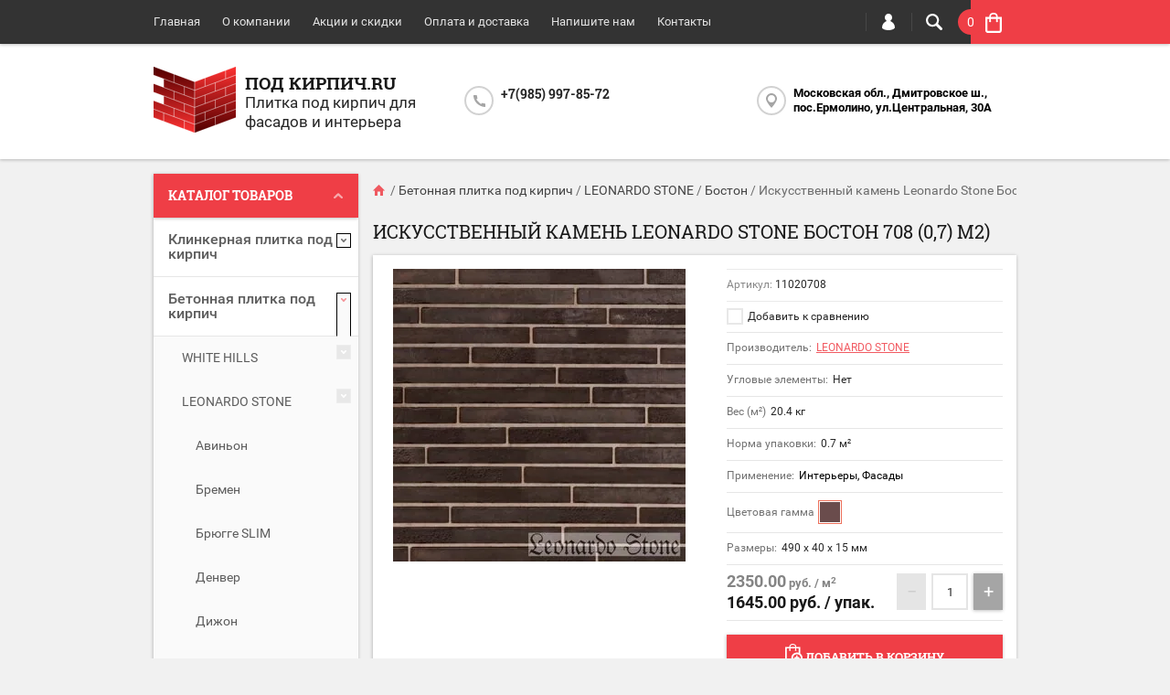

--- FILE ---
content_type: text/html; charset=utf-8
request_url: https://pod-kirpich.ru/shop/product/iskusstvennyy-kamen-leonardo-stone-boston-premium-708-0-7-m2
body_size: 36600
content:

	<!doctype html><html lang="ru"><head><meta charset="utf-8"><meta name="robots" content="all"/><title>Искусственный камень Leonardo Stone Бостон 708- купить по низкой цене для интерьера и фасада в интернет-магазине Под кирпич.ru</title>
<!-- assets.top -->
<meta property="og:title" content="Искусственный камень Leonardo Stone Бостон 708 (0,7) м2)">
<meta name="twitter:title" content="Искусственный камень Leonardo Stone Бостон 708 (0,7) м2)">
<meta property="og:description" content="Искусственный камень Leonardo Stone Бостон 708 - Характеристики, Цена, Фото, Описание | Купить для внутренней и внешней отделки в интернет-магазине Под кирпич.ru">
<meta name="twitter:description" content="Искусственный камень Leonardo Stone Бостон 708 - Характеристики, Цена, Фото, Описание | Купить для внутренней и внешней отделки в интернет-магазине Под кирпич.ru">
<meta property="og:image" content="https://pod-kirpich.ru/thumb/2/3KYRX82edsO5N8Tgz5FkIw/350r350/d/boston_708.jpg">
<meta name="twitter:image" content="https://pod-kirpich.ru/thumb/2/3KYRX82edsO5N8Tgz5FkIw/350r350/d/boston_708.jpg">
<meta property="og:image:type" content="image/jpeg">
<meta property="og:image:width" content="350">
<meta property="og:image:height" content="350">
<meta property="og:type" content="website">
<meta property="og:url" content="https://pod-kirpich.ru/shop/product/iskusstvennyy-kamen-leonardo-stone-boston-premium-708-0-7-m2">
<meta property="og:site_name" content="Под-кирпич.ru Ку">
<meta name="twitter:card" content="summary">
<!-- /assets.top -->
<meta name="description" content="Искусственный камень Leonardo Stone Бостон 708 - Характеристики, Цена, Фото, Описание | Купить для внутренней и внешней отделки в интернет-магазине Под кирпич.ru"><meta name="keywords" content="Искусственный камень Leonardo Stone Бостон 708, Искусственный камень Leonardo Stone Бостон 708 цена, Плитка под кирпич купить, Искусственный камень Leonardo Stone, Плитка под ригельный кирпич, внутренняя отделка, внешняя отделка"><meta name="SKYPE_TOOLBAR" content="SKYPE_TOOLBAR_PARSER_COMPATIBLE"><meta name="viewport" content="width=device-width, initial-scale=1.0, maximum-scale=1.0, user-scalable=no"><meta name="format-detection" content="telephone=no"><meta http-equiv="x-rim-auto-match" content="none"><script src="/g/libs/jquery/1.10.2/jquery.min.js"></script>	<link rel="stylesheet" href="/g/css/styles_articles_tpl.css">
<meta name="yandex-verification" content="0c079b4e138512dc" />
<link rel='stylesheet' type='text/css' href='/shared/highslide-4.1.13/highslide.min.css'/>
<script type='text/javascript' src='/shared/highslide-4.1.13/highslide-full.packed.js'></script>
<script type='text/javascript'>
hs.graphicsDir = '/shared/highslide-4.1.13/graphics/';
hs.outlineType = null;
hs.showCredits = false;
hs.lang={cssDirection:'ltr',loadingText:'Загрузка...',loadingTitle:'Кликните чтобы отменить',focusTitle:'Нажмите чтобы перенести вперёд',fullExpandTitle:'Увеличить',fullExpandText:'Полноэкранный',previousText:'Предыдущий',previousTitle:'Назад (стрелка влево)',nextText:'Далее',nextTitle:'Далее (стрелка вправо)',moveTitle:'Передвинуть',moveText:'Передвинуть',closeText:'Закрыть',closeTitle:'Закрыть (Esc)',resizeTitle:'Восстановить размер',playText:'Слайд-шоу',playTitle:'Слайд-шоу (пробел)',pauseText:'Пауза',pauseTitle:'Приостановить слайд-шоу (пробел)',number:'Изображение %1/%2',restoreTitle:'Нажмите чтобы посмотреть картинку, используйте мышь для перетаскивания. Используйте клавиши вперёд и назад'};</script>

            <!-- 46b9544ffa2e5e73c3c971fe2ede35a5 -->
            <script src='/shared/s3/js/lang/ru.js'></script>
            <script src='/shared/s3/js/common.min.js'></script>
        <link rel='stylesheet' type='text/css' href='/shared/s3/css/calendar.css' /><link rel="icon" href="/favicon.ico" type="image/x-icon">
<link rel="apple-touch-icon" href="/touch-icon-iphone.png">
<link rel="apple-touch-icon" sizes="76x76" href="/touch-icon-ipad.png">
<link rel="apple-touch-icon" sizes="120x120" href="/touch-icon-iphone-retina.png">
<link rel="apple-touch-icon" sizes="152x152" href="/touch-icon-ipad-retina.png">
<meta name="msapplication-TileImage" content="/touch-w8-mediumtile.png"/>
<meta name="msapplication-square70x70logo" content="/touch-w8-smalltile.png" />
<meta name="msapplication-square150x150logo" content="/touch-w8-mediumtile.png" />
<meta name="msapplication-wide310x150logo" content="/touch-w8-widetile.png" />
<meta name="msapplication-square310x310logo" content="/touch-w8-largetile.png" />

<!--s3_require-->
<link rel="stylesheet" href="/g/basestyle/1.0.1/user/user.css" type="text/css"/>
<link rel="stylesheet" href="/g/basestyle/1.0.1/user/user.gray.css" type="text/css"/>
<script type="text/javascript" src="/g/basestyle/1.0.1/user/user.js" async></script>
<!--/s3_require-->

<link rel='stylesheet' type='text/css' href='/t/images/__csspatch/3/patch.css'/>
			
		
		
		
			<link rel="stylesheet" type="text/css" href="/g/shop2v2/default/css/theme.less.css">		
			<script type="text/javascript" src="/g/printme.js"></script>
		<script type="text/javascript" src="/g/shop2v2/default/js/tpl.js"></script>
		<script type="text/javascript" src="/g/shop2v2/default/js/baron.min.js"></script>
		
			<script type="text/javascript" src="/g/shop2v2/default/js/shop2.2.js"></script>
		
	<script type="text/javascript">shop2.init({"productRefs": {"30007100":{"uglovie_elementi_text":{"\u041d\u0435\u0442":["56267900"]},"ves_kv_m_par":{"20.4":["56267900"]},"norm_upak_kv_m_par":{"0.7":["56267900"]},"oplata":{"a909401a860ec8de32b23418d54aae6a":["56267900"]},"primenenie_mn":{"223161461":["56267900"]},"cv_pal_532":{"223082461":["56267900"]},"razmer_dxvxt_":{"490 \u0445 40 \u0445 15":["56267900"]}}},"apiHash": {"getPromoProducts":"1b9c250ce5201624a56ee5b2c38abdf3","getSearchMatches":"7a9f0430f46aadb66d5ed7df9839c54a","getFolderCustomFields":"2bd9a162c78f6a7162eb902d57676644","getProductListItem":"61006eaecc13a945bab36ef882046c7a","cartAddItem":"eb97e3b303728e339798a8100bdee153","cartRemoveItem":"9d21386ed3323c50d97279659583e5d8","cartUpdate":"e9ab7fc71849430587d0d12a39842157","cartRemoveCoupon":"78de90920d5af79e18dabfab20cc8ba8","cartAddCoupon":"8d10a2a27b7deae2c810e9720ffcad5b","deliveryCalc":"8a6b3059a4a0e434a9348cc7fe13ecef","printOrder":"43c57949508fb3ab6db8846cd0a82278","cancelOrder":"99f08347b62db27c38cf6522e9a021ac","cancelOrderNotify":"90e7b43ee58773c38a4287dc0c72b25a","repeatOrder":"3b737f7cd3a372937181cd26a77a0066","paymentMethods":"7c18119b9e77c342600f303a2a8a212a","compare":"f51f101ee612599b79780801f8ea15d9"},"hash": null,"verId": 1849069,"mode": "product","step": "","uri": "/shop","IMAGES_DIR": "/d/","my": {"list_picture_enlarge":true,"accessory":"\u0410\u043a\u0441\u0441\u0435\u0441\u0441\u0443\u0430\u0440\u044b","kit":"\u041d\u0430\u0431\u043e\u0440","recommend":"\u0420\u0435\u043a\u043e\u043c\u0435\u043d\u0434\u0443\u0435\u043c\u044b\u0435","similar":"\u041f\u043e\u0445\u043e\u0436\u0438\u0435","modification":"\u041c\u043e\u0434\u0438\u0444\u0438\u043a\u0430\u0446\u0438\u0438","unique_values":true,"pricelist_options_toggle":true,"show_product_unit":true},"shop2_cart_order_payments": 1,"cf_margin_price_enabled": 0,"maps_yandex_key":"","maps_google_key":""});</script>
<style type="text/css">.product-item-thumb {width: 194px;}.product-item-thumb .product-image, .product-item-simple .product-image {height: 300px;width: 194px;}.product-item-thumb .product-amount .amount-title {width: 98px;}.product-item-thumb .product-price {width: 144px;}.shop2-product .product-side-l {width: 320px;}.shop2-product .product-image {height: 450px;width: 320px;}.shop2-product .product-thumbnails li {width: 96px;height: 96px;}</style>
 <link rel="stylesheet" href="/t/v1239/images/theme12/theme.scss.css"><!--[if lt IE 10]><script src="/g/libs/ie9-svg-gradient/0.0.1/ie9-svg-gradient.min.js"></script><script src="/g/libs/jquery-placeholder/2.0.7/jquery.placeholder.min.js"></script><script src="/g/libs/jquery-textshadow/0.0.1/jquery.textshadow.min.js"></script><script src="/g/s3/misc/ie/0.0.1/ie.js"></script><![endif]--><!--[if lt IE 9]><script src="/g/libs/html5shiv/html5.js"></script><![endif]--></head><body  ><div class="top-line-wr"><div class="top-line-in clear-self "><div class="menu-block-wrapper displayNone"><div class="menu-block-link"><svg xmlns="http://www.w3.org/2000/svg" xmlns:xlink="http://www.w3.org/1999/xlink" preserveAspectRatio="xMidYMid" width="22" height="16" viewBox="0 0 22 16" class="menu-link-ico-wr"><path d="M20.787,9.261 C20.787,9.261 1.242,9.261 1.242,9.261 C0.564,9.261 0.014,8.696 0.014,7.999 C0.014,7.302 0.564,6.737 1.242,6.737 C1.242,6.737 20.787,6.737 20.787,6.737 C21.465,6.737 22.014,7.302 22.014,7.999 C22.014,8.696 21.465,9.261 20.787,9.261 ZM20.787,2.530 C20.787,2.530 1.242,2.530 1.242,2.530 C0.564,2.530 0.014,1.965 0.014,1.268 C0.014,0.571 0.564,0.007 1.242,0.007 C1.242,0.007 20.787,0.007 20.787,0.007 C21.465,0.007 22.014,0.571 22.014,1.268 C22.014,1.965 21.465,2.530 20.787,2.530 ZM1.242,13.467 C1.242,13.467 20.787,13.467 20.787,13.467 C21.465,13.467 22.014,14.032 22.014,14.729 C22.014,15.426 21.465,15.991 20.787,15.991 C20.787,15.991 1.242,15.991 1.242,15.991 C0.564,15.991 0.014,15.426 0.014,14.729 C0.014,14.032 0.564,13.467 1.242,13.467 Z" class="menu-link-ico"/></svg></div><div class="menu-block-in"><div class="menu-blocks"><div class="close-btn"><svg xmlns="http://www.w3.org/2000/svg" xmlns:xlink="http://www.w3.org/1999/xlink" preserveAspectRatio="xMidYMid" width="12" height="12" viewBox="0 0 12 12" class="menu-link-ico-wr"><path d="M 11.69 1.81 C 11.69 1.81 7.5 6 7.5 6 C 7.5 6 11.69 10.19 11.69 10.19 C 11.69 10.19 11.69 10.19 11.69 10.19 C 11.88 10.38 12 10.65 12 10.94 C 12 11.53 11.53 12 10.94 12 C 10.65 12 10.38 11.88 10.19 11.69 C 10.19 11.69 10.19 11.69 10.19 11.69 C 10.19 11.69 6 7.5 6 7.5 C 6 7.5 1.81 11.69 1.81 11.69 C 1.81 11.69 1.81 11.69 1.81 11.69 C 1.62 11.88 1.35 12 1.06 12 C 0.47 12 0 11.53 0 10.94 C 0 10.65 0.12 10.38 0.31 10.19 C 0.31 10.19 0.31 10.19 0.31 10.19 C 0.31 10.19 4.5 6 4.5 6 C 4.5 6 0.31 1.81 0.31 1.81 C 0.31 1.81 0.31 1.81 0.31 1.81 C 0.12 1.61 0 1.35 0 1.06 C 0 0.47 0.47 0 1.06 0 C 1.35 0 1.62 0.12 1.81 0.31 C 1.81 0.31 1.81 0.31 1.81 0.31 C 1.81 0.31 6 4.5 6 4.5 C 6 4.5 10.19 0.31 10.19 0.31 C 10.19 0.31 10.19 0.31 10.19 0.31 C 10.38 0.12 10.65 0 10.94 0 C 11.53 0 12 0.47 12 1.06 C 12 1.35 11.88 1.61 11.69 1.81 C 11.69 1.81 11.69 1.81 11.69 1.81 Z" class="close-ico"/></svg></div><nav class="menu-top-wrap"><ul class="menu-top"><li class="opened active"><a href="/" >Главная</a></li><li><a href="/o-kompanii" >О компании</a></li><li><a href="/aktsii-i-skidki" >Акции и скидки</a></li><li><a href="/oplata-i-dostavka" >Оплата и доставка</a><ul class="level-2"><li><a href="/kak-sdelat-zakaz" >Как сделать заказ</a></li><li><a href="/vozvrat-tovara" >Возврат товара</a></li><li><a href="/rekvizity-organizacii" >Реквизиты организации</a></li></ul></li><li><a href="/napishite-nam" >Напишите нам</a></li><li><a href="/nash-adres" >Контакты</a></li></ul></nav></div></div></div><div class="search-block-wr"><div class="search-link"><svg xmlns="http://www.w3.org/2000/svg" xmlns:xlink="http://www.w3.org/1999/xlink" preserveAspectRatio="xMidYMid" width="18" height="18" viewBox="0 0 18 18" class="search-link-ico-wr"><path d="M 17.58 15.45 C 17.58 15.45 13.27 11.14 13.27 11.14 C 13.22 11.09 13.17 11.05 13.11 11.01 C 13.84 9.89 14.27 8.56 14.27 7.13 C 14.27 3.2 11.08 0.01 7.14 0.01 C 3.2 0.01 0.01 3.2 0.01 7.13 C 0.01 11.07 3.2 14.26 7.14 14.26 C 8.57 14.26 9.9 13.83 11.02 13.1 C 11.06 13.16 11.1 13.21 11.15 13.26 C 11.15 13.26 15.46 17.57 15.46 17.57 C 15.75 17.86 16.14 18.01 16.52 18.01 C 16.91 18.01 17.29 17.86 17.58 17.57 C 18.17 16.98 18.17 16.03 17.58 15.45 Z M 7.14 12.01 C 4.45 12.01 2.26 9.82 2.26 7.13 C 2.26 4.44 4.45 2.26 7.14 2.26 C 9.83 2.26 12.02 4.44 12.02 7.13 C 12.02 9.82 9.83 12.01 7.14 12.01 Z" class="search-link-ico"/></svg></div><div class="search-block-in"><div class="search-block"><div class="search-block-title">Поиск<div class="close-btn"><svg xmlns="http://www.w3.org/2000/svg" xmlns:xlink="http://www.w3.org/1999/xlink" preserveAspectRatio="xMidYMid" width="12" height="12" viewBox="0 0 12 12" class="menu-link-ico-wr"><path d="M 11.69 1.81 C 11.69 1.81 7.5 6 7.5 6 C 7.5 6 11.69 10.19 11.69 10.19 C 11.69 10.19 11.69 10.19 11.69 10.19 C 11.88 10.38 12 10.65 12 10.94 C 12 11.53 11.53 12 10.94 12 C 10.65 12 10.38 11.88 10.19 11.69 C 10.19 11.69 10.19 11.69 10.19 11.69 C 10.19 11.69 6 7.5 6 7.5 C 6 7.5 1.81 11.69 1.81 11.69 C 1.81 11.69 1.81 11.69 1.81 11.69 C 1.62 11.88 1.35 12 1.06 12 C 0.47 12 0 11.53 0 10.94 C 0 10.65 0.12 10.38 0.31 10.19 C 0.31 10.19 0.31 10.19 0.31 10.19 C 0.31 10.19 4.5 6 4.5 6 C 4.5 6 0.31 1.81 0.31 1.81 C 0.31 1.81 0.31 1.81 0.31 1.81 C 0.12 1.61 0 1.35 0 1.06 C 0 0.47 0.47 0 1.06 0 C 1.35 0 1.62 0.12 1.81 0.31 C 1.81 0.31 1.81 0.31 1.81 0.31 C 1.81 0.31 6 4.5 6 4.5 C 6 4.5 10.19 0.31 10.19 0.31 C 10.19 0.31 10.19 0.31 10.19 0.31 C 10.38 0.12 10.65 0 10.94 0 C 11.53 0 12 0.47 12 1.06 C 12 1.35 11.88 1.61 11.69 1.81 C 11.69 1.81 11.69 1.81 11.69 1.81 Z" class="close-ico"/></svg></div></div><nav class="site-search-wr"><form action="/search" method="get"><input type="text" class="search-text" name="search" onBlur="this.placeholder=this.placeholder==''?'Поиск':this.placeholder" onFocus="this.placeholder=this.placeholder=='Поиск'?'':this.placeholder;" placeholder="Поиск" /><input type="submit" class="search-but" value=""/><re-captcha data-captcha="recaptcha"
     data-name="captcha"
     data-sitekey="6LddAuIZAAAAAAuuCT_s37EF11beyoreUVbJlVZM"
     data-lang="ru"
     data-rsize="invisible"
     data-type="image"
     data-theme="light"></re-captcha></form></nav>    
    
<div class="search-online-store">
    <div class="block-title">Расширенный поиск
        <svg preserveAspectRatio="xMidYMid" width="11" height="7" viewBox="0 0 11 7" class="menu-link-ico-wr">
            <path d="M 2.96 1.29 C 2.96 1.29 5.97 4.11 5.97 4.11 C 5.97 4.11 9.06 1.21 9.06 1.21 C 9.06 1.21 9.06 1.21 9.06 1.21 C 9.26 1.02 9.55 0.91 9.86 0.91 C 10.49 0.91 11.01 1.4 11.01 2 C 11.01 2.3 10.88 2.57 10.68 2.76 C 10.68 2.76 10.69 2.77 10.69 2.77 C 10.69 2.77 6.8 6.42 6.8 6.42 C 6.8 6.42 6.8 6.42 6.8 6.42 C 6.59 6.63 6.3 6.75 5.97 6.75 C 5.97 6.75 5.97 6.75 5.97 6.75 C 5.97 6.75 5.97 6.75 5.97 6.75 C 5.64 6.75 5.35 6.63 5.14 6.42 C 5.14 6.42 5.14 6.42 5.14 6.42 C 5.14 6.42 1.25 2.77 1.25 2.77 C 1.25 2.77 1.25 2.76 1.25 2.76 C 1.06 2.57 0.93 2.3 0.93 2 C 0.93 1.4 1.45 0.91 2.09 0.91 C 2.43 0.91 2.75 1.06 2.96 1.29 Z" class="search-title-arr"/>
        </svg>
    </div>

    <div class="block-body">
        <form class="dropdown" action="/shop/search" enctype="multipart/form-data">
            <input type="hidden" name="sort_by" value="">
            
            

                        <div class="row search_price range_slider_wrapper">
                <div class="row-title">Цена</div>
                <div class="price_range clear-self">
                    <input name="s[price][min]" type="tel" size="5" class="small low" value="0" />
                    <input name="s[price][max]" type="tel" size="5" class="small hight" value="40000" />
                </div>
                <div class="input_range_slider"></div>
            </div>
            
                            <div class="field text">
                    <label class="field-title" for="s[name]">Название:</label><br>
                    <label class="input"><input type="text" name="s[name]" id="s[name]" value=""></label>
                </div>
            
                            <div class="field text">
                    <label class="field-title" for="s[article">Артикул:</label><br>
                    <label class="input"><input type="text" name="s[article]" id="s[article" value=""></label>
                </div>
            
                            <div class="field text">
                    <label class="field-title" for="search_text">Текст:</label><br>
                    <label class="input"><input type="text" name="search_text" id="search_text"  value=""></label>
                </div>
                        
                            <div class="field select">
                    <span class="field-title">Выберите категорию:</span><br>
                    <select name="s[folder_id]" id="s[folder_id]">
                        <option value="">Все</option>
                                                                                                                                        <option value="690340441" >
                                     Клинкерная плитка под кирпич
                                </option>
                                                                                                                <option value="32153661" >
                                    &raquo; Клинкерная плитка FELDHAUS KLINKER
                                </option>
                                                                                                                <option value="32153261" >
                                    &raquo;&raquo; Серия Classic
                                </option>
                                                                                                                <option value="32658061" >
                                    &raquo;&raquo; Серия Sintra
                                </option>
                                                                                                                <option value="33238061" >
                                    &raquo;&raquo; Серия Vascu
                                </option>
                                                                                                                <option value="433863261" >
                                    &raquo;&raquo; Серия Carbona / Salina
                                </option>
                                                                                                                <option value="433874661" >
                                    &raquo;&raquo; Серия Vascu / Bacco
                                </option>
                                                                                                                <option value="413569661" >
                                    &raquo; Клинкерная плитка Westerwalder Klinker
                                </option>
                                                                                                                <option value="455658861" >
                                    &raquo;&raquo; Arosa
                                </option>
                                                                                                                <option value="190660502" >
                                    &raquo;&raquo; Montana
                                </option>
                                                                                                                <option value="455658661" >
                                    &raquo;&raquo; Natur
                                </option>
                                                                                                                <option value="455659261" >
                                    &raquo;&raquo; Vintage
                                </option>
                                                                                                                <option value="455659661" >
                                    &raquo;&raquo; Спил с кирпича 22 мм
                                </option>
                                                                                                                <option value="48121300" >
                                    &raquo; Клинкерная плитка  INTERBAU
                                </option>
                                                                                                                <option value="51164300" >
                                    &raquo; Клинкерная плитка  DeKeramik
                                </option>
                                                                                                                <option value="203934702" >
                                    &raquo; Клинкерная плитка  Terramatic
                                </option>
                                                                                                                <option value="204096702" >
                                    &raquo;&raquo; Серия Plato
                                </option>
                                                                                                                <option value="208144702" >
                                    &raquo;&raquo; Серия Koro
                                </option>
                                                                                                                <option value="275826108" >
                                    &raquo;&raquo; Серия Moon
                                </option>
                                                                                                                <option value="179361706" >
                                    &raquo; Клинкерная плитка KING KLINKER
                                </option>
                                                                                                                <option value="275660507" >
                                    &raquo; Клинкерная плитка BestPoint
                                </option>
                                                                                                                <option value="275671907" >
                                    &raquo;&raquo; Loft Brick
                                </option>
                                                                                                                <option value="278647507" >
                                    &raquo;&raquo; Retro Brick
                                </option>
                                                                                                                <option value="280369107" >
                                    &raquo;&raquo; Exclusive
                                </option>
                                                                                                                <option value="327714709" >
                                    &raquo;&raquo; Classic
                                </option>
                                                                                                                <option value="408769509" >
                                    &raquo; Клинкерная плитка Keramin
                                </option>
                                                                                                                <option value="408844309" >
                                    &raquo;&raquo; Амстердам
                                </option>
                                                                                                                <option value="410481509" >
                                    &raquo;&raquo; Теннесси
                                </option>
                                                                                                                <option value="412488909" >
                                    &raquo;&raquo; Техас
                                </option>
                                                                                                                <option value="412707309" >
                                    &raquo;&raquo; Колорадо
                                </option>
                                                                                                                <option value="412850709" >
                                    &raquo;&raquo; Мичиган
                                </option>
                                                                                                                <option value="415713909" >
                                    &raquo;&raquo; Юта
                                </option>
                                                                                                                <option value="415967509" >
                                    &raquo;&raquo; Иллинойс
                                </option>
                                                                                                                <option value="416086709" >
                                    &raquo;&raquo; Айдахо
                                </option>
                                                                                                                <option value="416301109" >
                                    &raquo;&raquo; Орегон
                                </option>
                                                                                                                <option value="690338241" >
                                     Бетонная плитка под кирпич
                                </option>
                                                                                                                <option value="692060441" >
                                    &raquo; WHITE HILLS
                                </option>
                                                                                                                <option value="23685661" >
                                    &raquo;&raquo; Лондон брик
                                </option>
                                                                                                                <option value="23687661" >
                                    &raquo;&raquo; Кёльн брик
                                </option>
                                                                                                                <option value="23686661" >
                                    &raquo;&raquo; Бремен брик
                                </option>
                                                                                                                <option value="31399461" >
                                    &raquo;&raquo; Алтен брик
                                </option>
                                                                                                                <option value="23686861" >
                                    &raquo;&raquo; Брюгге брик
                                </option>
                                                                                                                <option value="23687261" >
                                    &raquo;&raquo; Сити брик
                                </option>
                                                                                                                <option value="23687461" >
                                    &raquo;&raquo; Остия брик
                                </option>
                                                                                                                <option value="23690061" >
                                    &raquo;&raquo; Терамо брик
                                </option>
                                                                                                                <option value="23690461" >
                                    &raquo;&raquo; Терамо брик II
                                </option>
                                                                                                                <option value="23690661" >
                                    &raquo;&raquo; Тиволи брик
                                </option>
                                                                                                                <option value="23690861" >
                                    &raquo;&raquo; Йорк брик
                                </option>
                                                                                                                <option value="23691061" >
                                    &raquo;&raquo; Дерри брик
                                </option>
                                                                                                                <option value="23691461" >
                                    &raquo;&raquo; Бергамо брик
                                </option>
                                                                                                                <option value="435167461" >
                                    &raquo;&raquo; Торн брик
                                </option>
                                                                                                                <option value="436157461" >
                                    &raquo;&raquo; Тироль брик
                                </option>
                                                                                                                <option value="2784100" >
                                    &raquo;&raquo; Линц брик
                                </option>
                                                                                                                <option value="120670900" >
                                    &raquo;&raquo; Рейн брик
                                </option>
                                                                                                                <option value="120987900" >
                                    &raquo;&raquo; Берн брик
                                </option>
                                                                                                                <option value="116342301" >
                                    &raquo;&raquo; Эрдинг брик
                                </option>
                                                                                                                <option value="128348901" >
                                    &raquo;&raquo; Бран брик
                                </option>
                                                                                                                <option value="129571701" >
                                    &raquo;&raquo; Реген брик
                                </option>
                                                                                                                <option value="157663508" >
                                    &raquo;&raquo; Ринн брик
                                </option>
                                                                                                                <option value="168440708" >
                                    &raquo;&raquo; Дюрен брик
                                </option>
                                                                                                                <option value="3098700" >
                                    &raquo; LEONARDO STONE
                                </option>
                                                                                                                <option value="3098900" >
                                    &raquo;&raquo; Авиньон
                                </option>
                                                                                                                <option value="3142700" >
                                    &raquo;&raquo; Бремен
                                </option>
                                                                                                                <option value="20092502" >
                                    &raquo;&raquo; Брюгге SLIM
                                </option>
                                                                                                                <option value="45928300" >
                                    &raquo;&raquo; Денвер
                                </option>
                                                                                                                <option value="3602100" >
                                    &raquo;&raquo; Дижон
                                </option>
                                                                                                                <option value="3640100" >
                                    &raquo;&raquo; Иль-де-Франс
                                </option>
                                                                                                                <option value="3661500" >
                                    &raquo;&raquo; Лион
                                </option>
                                                                                                                <option value="3691700" >
                                    &raquo;&raquo; Лондон
                                </option>
                                                                                                                <option value="3696700" >
                                    &raquo;&raquo; Лувр
                                </option>
                                                                                                                <option value="3771300" >
                                    &raquo;&raquo; Мадрид
                                </option>
                                                                                                                <option value="3817700" >
                                    &raquo;&raquo; Неаполь
                                </option>
                                                                                                                <option value="123195102" >
                                    &raquo;&raquo; Нью-Йорк
                                </option>
                                                                                                                <option value="4021700" >
                                    &raquo;&raquo; Орлеан
                                </option>
                                                                                                                <option value="146797700" >
                                    &raquo;&raquo; Орли
                                </option>
                                                                                                                <option value="5670500" >
                                    &raquo;&raquo; Париж-1
                                </option>
                                                                                                                <option value="42409700" >
                                    &raquo;&raquo; Париж-2
                                </option>
                                                                                                                <option value="197156101" >
                                    &raquo;&raquo; Перт
                                </option>
                                                                                                                <option value="5744500" >
                                    &raquo;&raquo; Прованс
                                </option>
                                                                                                                <option value="44390900" >
                                    &raquo;&raquo; Пьемонт
                                </option>
                                                                                                                <option value="39803300" >
                                    &raquo;&raquo; Руан
                                </option>
                                                                                                                <option value="44067300" >
                                    &raquo;&raquo; Сен-Жермен
                                </option>
                                                                                                                <option value="45027500" >
                                    &raquo;&raquo; Роттердам
                                </option>
                                                                                                                <option value="125559902" >
                                    &raquo;&raquo; Сидней
                                </option>
                                                                                                                <option value="45320300" >
                                    &raquo;&raquo; Сиэтл
                                </option>
                                                                                                                <option value="45730300" >
                                    &raquo;&raquo; Ванкувер
                                </option>
                                                                                                                <option value="45803700" >
                                    &raquo;&raquo; Бостон
                                </option>
                                                                                                                <option value="45925300" >
                                    &raquo;&raquo; Монреаль
                                </option>
                                                                                                                <option value="692078241" >
                                    &raquo; ЭКОСТОУН
                                </option>
                                                                                                                <option value="23692861" >
                                    &raquo;&raquo; Песчаник
                                </option>
                                                                                                                <option value="23693061" >
                                    &raquo;&raquo; Старый город
                                </option>
                                                                                                                <option value="23693461" >
                                    &raquo;&raquo; Квебек
                                </option>
                                                                                                                <option value="23693861" >
                                    &raquo;&raquo; Монреаль
                                </option>
                                                                                                                <option value="23694061" >
                                    &raquo;&raquo; Оттава
                                </option>
                                                                                                                <option value="23694461" >
                                    &raquo;&raquo; Ванкувер
                                </option>
                                                                                                                <option value="23694661" >
                                    &raquo;&raquo; Клинкер
                                </option>
                                                                                                                <option value="23695061" >
                                    &raquo;&raquo; Лофт
                                </option>
                                                                                                                <option value="23695461" >
                                    &raquo;&raquo; Кембридж
                                </option>
                                                                                                                <option value="23695661" >
                                    &raquo;&raquo; Сиетл
                                </option>
                                                                                                                <option value="692078441" >
                                    &raquo; UNI-STONE
                                </option>
                                                                                                                <option value="23696261" >
                                    &raquo;&raquo; Пражский кирпич
                                </option>
                                                                                                                <option value="23696461" >
                                    &raquo;&raquo; Рижский кирпич
                                </option>
                                                                                                                <option value="23696861" >
                                    &raquo;&raquo; Римский кирпич
                                </option>
                                                                                                                <option value="23711261" >
                                    &raquo;&raquo; Люксембург
                                </option>
                                                                                                                <option value="23711461" >
                                    &raquo;&raquo; Парламент
                                </option>
                                                                                                                <option value="23711661" >
                                    &raquo;&raquo; Гулливер
                                </option>
                                                                                                                <option value="23712661" >
                                    &raquo;&raquo; Петра
                                </option>
                                                                                                                <option value="23715261" >
                                    &raquo;&raquo; Арго
                                </option>
                                                                                                                <option value="176181906" >
                                    &raquo;&raquo; Блюз
                                </option>
                                                                                                                <option value="190892506" >
                                    &raquo;&raquo; Римхен
                                </option>
                                                                                                                <option value="67051700" >
                                    &raquo; KAMROCK
                                </option>
                                                                                                                <option value="67051900" >
                                    &raquo;&raquo; Античный кирпич
                                </option>
                                                                                                                <option value="84631500" >
                                    &raquo;&raquo; Ганзейский кирпич
                                </option>
                                                                                                                <option value="95791500" >
                                    &raquo;&raquo; Клинкерный кирпич
                                </option>
                                                                                                                <option value="103156900" >
                                    &raquo;&raquo; Старый кирпич
                                </option>
                                                                                                                <option value="107339900" >
                                    &raquo;&raquo; Клеймёный кирпич
                                </option>
                                                                                                                <option value="110627900" >
                                    &raquo;&raquo; Романский кирпич
                                </option>
                                                                                                                <option value="116928100" >
                                    &raquo;&raquo; GORAU Античный кирпич
                                </option>
                                                                                                                <option value="413580261" >
                                    &raquo; LOFT Style
                                </option>
                                                                                                                <option value="420471461" >
                                    &raquo;&raquo; Loft
                                </option>
                                                                                                                <option value="2526300" >
                                    &raquo; ATLAS STONE
                                </option>
                                                                                                                <option value="2544300" >
                                    &raquo;&raquo; Венский кирпич
                                </option>
                                                                                                                <option value="2547500" >
                                    &raquo;&raquo; Декоративный кирпич
                                </option>
                                                                                                                <option value="2552500" >
                                    &raquo;&raquo; Дрезденский кирпич
                                </option>
                                                                                                                <option value="2580500" >
                                    &raquo;&raquo; Клинкерный кирпич
                                </option>
                                                                                                                <option value="2584900" >
                                    &raquo;&raquo; Шамотный кирпич
                                </option>
                                                                                                                <option value="2586500" >
                                    &raquo;&raquo; Крымский кирпич
                                </option>
                                                                                                                <option value="2682900" >
                                    &raquo;&raquo; Рязанский кирпич
                                </option>
                                                                                                                <option value="2688100" >
                                    &raquo;&raquo; Известняк узкий
                                </option>
                                                                                                                <option value="2698900" >
                                    &raquo;&raquo; Коломенский кирпич
                                </option>
                                                                                                                <option value="2705700" >
                                    &raquo;&raquo; Касимовский кирпич
                                </option>
                                                                                                                <option value="2710900" >
                                    &raquo;&raquo; Старый кирпич
                                </option>
                                                                                                                <option value="2715700" >
                                    &raquo;&raquo; Гранит узкий
                                </option>
                                                                                                                <option value="142660701" >
                                    &raquo; BETOLIT
                                </option>
                                                                                                                <option value="142677701" >
                                    &raquo;&raquo; Алтай
                                </option>
                                                                                                                <option value="148157901" >
                                    &raquo;&raquo; Брик
                                </option>
                                                                                                                <option value="151948101" >
                                    &raquo;&raquo; Кения
                                </option>
                                                                                                                <option value="174983101" >
                                    &raquo;&raquo; Урал
                                </option>
                                                                                                                <option value="109127306" >
                                    &raquo; PETRA
                                </option>
                                                                                                                <option value="109277306" >
                                    &raquo;&raquo; Клинкерный кирпич
                                </option>
                                                                                                                <option value="112123906" >
                                    &raquo;&raquo; Туринский кирпич
                                </option>
                                                                                                                <option value="113239106" >
                                    &raquo;&raquo; Византийский кирпич
                                </option>
                                                                                                                <option value="114129306" >
                                    &raquo;&raquo; Версальский кирпич
                                </option>
                                                                                                                <option value="114214706" >
                                    &raquo;&raquo; Скандинавский кирпич
                                </option>
                                                                                                                <option value="201368106" >
                                    &raquo; КАМТЕК
                                </option>
                                                                                                                <option value="201396506" >
                                    &raquo;&raquo; Классический кирпич
                                </option>
                                                                                                                <option value="203588306" >
                                    &raquo;&raquo; Баварский кирпич
                                </option>
                                                                                                                <option value="205235506" >
                                    &raquo;&raquo; Британский кирпич
                                </option>
                                                                                                                <option value="206062906" >
                                    &raquo;&raquo; Старый кирпич
                                </option>
                                                                                                                <option value="208035706" >
                                    &raquo;&raquo; Скандинавский кирпич
                                </option>
                                                                                                                <option value="208067106" >
                                    &raquo;&raquo; Лонг Брик
                                </option>
                                                                                                                <option value="54489509" >
                                    &raquo;&raquo; Клинкерный кирпич
                                </option>
                                                                                                                <option value="690339441" >
                                     Гипсовая плитка под кирпич
                                </option>
                                                                                                                <option value="25594661" >
                                    &raquo; Гипсовая плитка КАСАВАГА
                                </option>
                                                                                                                <option value="19401861" >
                                    &raquo;&raquo; Кирпич ручной формовки
                                </option>
                                                                                                                <option value="19351461" >
                                    &raquo;&raquo; Под кирпич
                                </option>
                                                                                                                <option value="690339641" >
                                    &raquo;&raquo; Джерси
                                </option>
                                                                                                                <option value="690339841" >
                                    &raquo;&raquo; Саман
                                </option>
                                                                                                                <option value="420329861" >
                                    &raquo;&raquo; Старый кирпич
                                </option>
                                                                                                                <option value="111321300" >
                                    &raquo;&raquo; Лофт
                                </option>
                                                                                                                <option value="27185661" >
                                    &raquo; Гипсовая плитка МОНТЕ АЛЬБА
                                </option>
                                                                                                                <option value="27180261" >
                                    &raquo;&raquo; Эллин брик
                                </option>
                                                                                                                <option value="39323861" >
                                    &raquo;&raquo; Лофт брик
                                </option>
                                                                                                                <option value="39324061" >
                                    &raquo;&raquo; Вельс брик
                                </option>
                                                                                                                <option value="63901900" >
                                    &raquo;&raquo; Йорк брик
                                </option>
                                                                                                                <option value="198254101" >
                                    &raquo;&raquo; Ланс брик
                                </option>
                                                                                                                <option value="198272901" >
                                    &raquo;&raquo; Берген брик
                                </option>
                                                                                                                <option value="114446506" >
                                    &raquo; Гипсовая плитка AIRSTONE
                                </option>
                                                                                                                <option value="114699306" >
                                    &raquo;&raquo; Токио
                                </option>
                                                                                                                <option value="115273106" >
                                    &raquo;&raquo; Калифорния
                                </option>
                                                                                                                <option value="115329706" >
                                    &raquo;&raquo; Нью-Йорк
                                </option>
                                                                                                                <option value="115485306" >
                                    &raquo;&raquo; Женева
                                </option>
                                                                                                                <option value="130512906" >
                                    &raquo;&raquo; Венеция
                                </option>
                                                                                                                <option value="132266506" >
                                    &raquo;&raquo; Барселона
                                </option>
                                                                                                                <option value="133990906" >
                                    &raquo;&raquo; Мемфис
                                </option>
                                                                                                                <option value="134125506" >
                                    &raquo;&raquo; Милан
                                </option>
                                                                                                                <option value="198307501" >
                                     Фасадные панели под кирпич
                                </option>
                                                                                                                <option value="37478306" >
                                    &raquo; Фасадные панели Каньон
                                </option>
                                                                                                                <option value="37850106" >
                                    &raquo;&raquo; Канзас
                                </option>
                                                                                                                <option value="50461106" >
                                    &raquo;&raquo; Индиго
                                </option>
                                                                                                                <option value="53429306" >
                                    &raquo;&raquo; Аризона
                                </option>
                                                                                                                <option value="53840106" >
                                    &raquo;&raquo; Гладкий кирпич
                                </option>
                                                                                                                <option value="54909506" >
                                    &raquo;&raquo; Мюнхенский кирпич
                                </option>
                                                                                                                <option value="56971106" >
                                    &raquo;&raquo; Сколотый кирпич
                                </option>
                                                                                                                <option value="60006706" >
                                    &raquo;&raquo; Конаковский кирпич
                                </option>
                                                                                                                <option value="70736106" >
                                    &raquo;&raquo; Клинкер
                                </option>
                                                                                                                <option value="506603909" >
                                    &raquo;&raquo; Ригель
                                </option>
                                                                                                                <option value="116498708" >
                                     Термопанели с плиткой под кирпич
                                </option>
                                                                                                                <option value="198311701" >
                                    &raquo; Термопанели White Hills
                                </option>
                                                                                                                <option value="198319301" >
                                    &raquo;&raquo; Термопанели c Лондон брик
                                </option>
                                                                                                                <option value="201212301" >
                                    &raquo;&raquo; Термопанели c Сити брик
                                </option>
                                                                                                                <option value="203331701" >
                                    &raquo;&raquo; Термопанели c Терамо брик II
                                </option>
                                                                                                                <option value="204720501" >
                                    &raquo; Термопанели Leonardo Stone
                                </option>
                                                                                                                <option value="204739701" >
                                    &raquo;&raquo; Денвер
                                </option>
                                                                                                                <option value="208616101" >
                                    &raquo;&raquo; Дижон
                                </option>
                                                                                                                <option value="212442301" >
                                    &raquo;&raquo; Перт
                                </option>
                                                                                                                <option value="216734102" >
                                    &raquo;&raquo; Нью-Йорк
                                </option>
                                                                                                                <option value="334083709" >
                                    &raquo; Термопанели Best Point
                                </option>
                                                                                                                <option value="334571309" >
                                    &raquo;&raquo; Loft Brick
                                </option>
                                                                                                                <option value="334593109" >
                                    &raquo;&raquo; Retro Brick
                                </option>
                                                                                                                <option value="334773709" >
                                    &raquo;&raquo; Exclusive
                                </option>
                                                                                                                <option value="337567309" >
                                    &raquo;&raquo; Classic
                                </option>
                                                                                                                <option value="378129909" >
                                    &raquo; Термопанели Европа
                                </option>
                                                                                                                <option value="383349509" >
                                    &raquo;&raquo; Керамин
                                </option>
                                                                                                                <option value="400092109" >
                                    &raquo;&raquo; Берёза
                                </option>
                                                                                                                <option value="453439109" >
                                    &raquo;&raquo; Paradyz
                                </option>
                                                                                                                <option value="690340841" >
                                     Плитка под кирпич из керамогранита
                                </option>
                                                                                                                <option value="413584861" >
                                    &raquo; Плитка под кирпич MONOPOLE CERAMICA
                                </option>
                                                                                                                <option value="444560661" >
                                     Гипсовая плитка под камень
                                </option>
                                                                                                                <option value="447924261" >
                                    &raquo; Монте Альба
                                </option>
                                                                                                                <option value="198296501" >
                                    &raquo;&raquo; Айлэнд
                                </option>
                                                                                                                <option value="444613661" >
                                    &raquo;&raquo; Дорсет Лэнд
                                </option>
                                                                                                                <option value="444617861" >
                                    &raquo;&raquo; Каскад Рейндж
                                </option>
                                                                                                                <option value="444572461" >
                                    &raquo;&raquo; Монтебелло
                                </option>
                                                                                                                <option value="444649461" >
                                    &raquo;&raquo; Монте Кьяро
                                </option>
                                                                                                                <option value="444934461" >
                                    &raquo;&raquo; Пикс Стоун
                                </option>
                                                                                                                <option value="444642661" >
                                    &raquo;&raquo; Торре Бьянка
                                </option>
                                                                                                                <option value="444924261" >
                                    &raquo;&raquo; Тоскана
                                </option>
                                                                                                                <option value="447924861" >
                                    &raquo; Касавага
                                </option>
                                                                                                                <option value="446365661" >
                                    &raquo;&raquo; Боро
                                </option>
                                                                                                                <option value="498008509" >
                                    &raquo;&raquo; Боро Нова
                                </option>
                                                                                                                <option value="498166309" >
                                    &raquo;&raquo; Бриз
                                </option>
                                                                                                                <option value="446505261" >
                                    &raquo;&raquo; Кварцит
                                </option>
                                                                                                                <option value="447611261" >
                                    &raquo;&raquo; Пласт
                                </option>
                                                                                                                <option value="447241861" >
                                    &raquo;&raquo; Скала
                                </option>
                                                                                                                <option value="447753861" >
                                    &raquo;&raquo; Травертин
                                </option>
                                                                                                                <option value="446466461" >
                                    &raquo;&raquo; Шато
                                </option>
                                                                                                                <option value="136496906" >
                                    &raquo; Airstone
                                </option>
                                                                                                                <option value="136503506" >
                                    &raquo;&raquo; Атланта
                                </option>
                                                                                                                <option value="138625506" >
                                    &raquo;&raquo; Марсель
                                </option>
                                                                                                                <option value="138696906" >
                                    &raquo;&raquo; Шанхай
                                </option>
                                                                                                                <option value="139026906" >
                                    &raquo;&raquo; Мадрид
                                </option>
                                                                                                                <option value="140160706" >
                                    &raquo;&raquo; Вирджиния
                                </option>
                                                                                                                <option value="140268506" >
                                    &raquo;&raquo; Индиана
                                </option>
                                                                                                                <option value="140491106" >
                                    &raquo;&raquo; Флорида
                                </option>
                                                                                                                <option value="112485107" >
                                     Бетонная плитка под камень
                                </option>
                                                                                                                <option value="690341841" >
                                     Сухие смеси и расходные материалы
                                </option>
                                                                                                                <option value="690342441" >
                                    &raquo; Клей для камня
                                </option>
                                                                                                                <option value="690342641" >
                                    &raquo; Затирка для камня
                                </option>
                                                                                                                <option value="690342841" >
                                    &raquo; Расходные материалы
                                </option>
                                                                        </select>
                </div>

                <div id="shop2_search_custom_fields"></div>
            
                        <div id="shop2_search_global_fields">
                
				            </div>
                        
                            <div class="field select">
                    <span class="field-title">Производитель:</span><br>
                    <select name="s[vendor_id]">
                        <option value="">Все</option>          
                                                    <option value="214686641" >WHITE HILLS</option>
                                                    <option value="11805261" >FELDHAUS KLINKER</option>
                                                    <option value="41642700" >KAMROCK</option>
                                                    <option value="9300" >LEONARDO STONE</option>
                                                    <option value="11164861" >LOFTStyle</option>
                                                    <option value="214702241" >ИДЕАЛЬНЫЙ КАМЕНЬ</option>
                                                    <option value="6465861" >КАСАВАГА</option>
                                                    <option value="214702041" >ЭКОСТОУН</option>
                                                    <option value="10037061" >МОНТЕ АЛЬБА</option>
                                                    <option value="112667661" >Atlas Stone</option>
                                                    <option value="112945661" >DeKeramik</option>
                                                    <option value="9933500" >Interbau &amp; Blink</option>
                                                    <option value="15079900" >Imperator Bricks</option>
                                                    <option value="116626061" >MONOPOLE CERAMICA</option>
                                                    <option value="34195900" >PEREL</option>
                                                    <option value="112945861" >STROHER</option>
                                                    <option value="112946061" >Westerwalder Klinker</option>
                                                    <option value="8999061" >ПЕРЕЛ</option>
                                                    <option value="18860700" >Сенат-Техногрупп</option>
                                                    <option value="112946261" >ЭКОБРИК</option>
                                                    <option value="26371501" >Бетолит</option>
                                                    <option value="53721502" >Terramatic</option>
                                                    <option value="7164506" >Каньон</option>
                                                    <option value="21533706" >Petra</option>
                                                    <option value="22605306" >AIRSTONE</option>
                                                    <option value="35692306" >UNI-STONE</option>
                                                    <option value="36224306" >KING KLINKER</option>
                                                    <option value="40599706" >КАМТЕК</option>
                                                    <option value="49647307" >BestPoint</option>
                                                    <option value="18496508" >Döcke</option>
                                                    <option value="19085908" >Grand Line</option>
                                                    <option value="63921909" >Европа</option>
                                                    <option value="69021309" >Keramin</option>
                                            </select>
                </div>
            
                            <div class="field select">
                    <span class="field-title">Новинка:</span><br>
                    <select name="s[new]">
                        <option value="">Все</option>
                        <option value="1">да</option>
                        <option value="0">нет</option>
                    </select>
                </div>
            
                            <div class="field select">
                    <span class="field-title">Спецпредложение:</span><br>
                    <select name="s[special]">
                        <option value="">Все</option>
                        <option value="1">да</option>
                        <option value="0">нет</option>
                    </select>
                </div>
            
                            <div class="field select">
                    <span class="field-title">Результатов на странице:</span>
                    <select name="s[products_per_page]">
                                                                                                        <option value="5">5</option>
                                                                                <option value="20">20</option>
                                                                                <option value="35">35</option>
                                                                                <option value="50">50</option>
                                                                                <option value="65">65</option>
                                                                                <option value="80">80</option>
                                                                                <option value="95">95</option>
                                            </select>
                </div>
            
            <div class="submit">
                <button type="submit" class="search-btn btn-variant1">Найти</button>
            </div>
        <re-captcha data-captcha="recaptcha"
     data-name="captcha"
     data-sitekey="6LddAuIZAAAAAAuuCT_s37EF11beyoreUVbJlVZM"
     data-lang="ru"
     data-rsize="invisible"
     data-type="image"
     data-theme="light"></re-captcha></form>
    </div>
</div><!-- Search Form --></div></div></div><div class="login-block-wr"><div class="login-link"><svg xmlns="http://www.w3.org/2000/svg" xmlns:xlink="http://www.w3.org/1999/xlink" preserveAspectRatio="xMidYMid" width="14" height="18" viewBox="0 0 14 18" class="menu-link-ico-wr"><path d="M 9.39 8.21 C 9.39 8.21 8.75 7.97 8.75 7.97 C 8.75 7.97 9.3 7.57 9.3 7.57 C 10.33 6.81 11 5.57 11 4.16 C 11 3.27 10.72 2.44 10.25 1.76 C 10.25 1.76 10.25 1.76 10.25 1.76 C 10.25 1.76 10.25 1.76 10.25 1.76 C 10.16 1.63 10.07 1.51 9.97 1.4 C 9.96 1.39 9.96 1.38 9.94 1.36 C 9.85 1.26 9.75 1.15 9.65 1.06 C 9.64 1.05 9.63 1.04 9.62 1.03 C 9.39 0.82 9.13 0.64 8.86 0.49 C 8.85 0.49 8.84 0.48 8.84 0.47 C 8.72 0.41 8.6 0.35 8.47 0.3 C 8.43 0.29 8.39 0.27 8.35 0.26 C 8.25 0.22 8.15 0.19 8.05 0.16 C 8 0.14 7.95 0.13 7.91 0.12 C 7.8 0.1 7.7 0.07 7.6 0.06 C 7.55 0.05 7.5 0.04 7.46 0.04 C 7.31 0.02 7.15 0.01 7 0.01 C 6.87 0.01 6.75 0.02 6.63 0.03 C 6.59 0.03 6.56 0.04 6.52 0.04 C 6.43 0.05 6.34 0.07 6.25 0.09 C 6.22 0.09 6.19 0.1 6.16 0.11 C 5.92 0.16 5.69 0.23 5.48 0.32 C 5.44 0.34 5.41 0.35 5.38 0.37 C 5.3 0.4 5.23 0.44 5.15 0.48 C 5.12 0.5 5.09 0.52 5.06 0.53 C 4.96 0.59 4.86 0.66 4.76 0.72 C 4.76 0.72 4.76 0.73 4.75 0.73 C 4.66 0.8 4.57 0.87 4.49 0.94 C 4.46 0.96 4.43 0.99 4.41 1.01 C 4.34 1.06 4.28 1.12 4.22 1.18 C 4.19 1.21 4.17 1.24 4.15 1.26 C 4.06 1.35 3.99 1.43 3.91 1.52 C 3.91 1.53 3.9 1.54 3.89 1.55 C 3.83 1.64 3.77 1.72 3.71 1.81 C 3.69 1.84 3.67 1.88 3.65 1.91 C 3.6 1.98 3.56 2.05 3.52 2.13 C 3.5 2.16 3.48 2.19 3.46 2.23 C 3.41 2.33 3.36 2.44 3.31 2.55 C 3.31 2.55 3.31 2.55 3.31 2.55 C 3.11 3.05 3 3.59 3 4.17 C 3 4.66 3.08 5.12 3.22 5.55 C 3.5 6.37 4.02 7.07 4.69 7.57 C 4.69 7.57 5.24 7.98 5.24 7.98 C 5.24 7.98 4.61 8.21 4.61 8.21 C 1.92 9.23 0 11.91 0 15.06 C -0.01 15.36 0.14 15.7 0.47 16.04 C 0.69 16.28 1 16.51 1.37 16.73 C 1.54 16.83 1.74 16.93 1.94 17.03 C 3.21 17.62 5.01 18.01 7 18.01 C 9.97 18.02 12.53 17.06 13.52 16.01 C 13.86 15.66 14 15.34 14 15.06 C 14 11.91 12.07 9.22 9.39 8.21 Z" class="login-link-ico"/></svg></div><div class="login-block-in"><div class="block-user">
	<div class="block-title">Вход / Регистрация		<div class="close-btn">
			<svg preserveAspectRatio="xMidYMid" width="12" height="12" viewBox="0 0 12 12" class="menu-link-ico-wr">
				<path d="M 11.69 1.81 C 11.69 1.81 7.5 6 7.5 6 C 7.5 6 11.69 10.19 11.69 10.19 C 11.69 10.19 11.69 10.19 11.69 10.19 C 11.88 10.38 12 10.65 12 10.94 C 12 11.53 11.53 12 10.94 12 C 10.65 12 10.38 11.88 10.19 11.69 C 10.19 11.69 10.19 11.69 10.19 11.69 C 10.19 11.69 6 7.5 6 7.5 C 6 7.5 1.81 11.69 1.81 11.69 C 1.81 11.69 1.81 11.69 1.81 11.69 C 1.62 11.88 1.35 12 1.06 12 C 0.47 12 0 11.53 0 10.94 C 0 10.65 0.12 10.38 0.31 10.19 C 0.31 10.19 0.31 10.19 0.31 10.19 C 0.31 10.19 4.5 6 4.5 6 C 4.5 6 0.31 1.81 0.31 1.81 C 0.31 1.81 0.31 1.81 0.31 1.81 C 0.12 1.61 0 1.35 0 1.06 C 0 0.47 0.47 0 1.06 0 C 1.35 0 1.62 0.12 1.81 0.31 C 1.81 0.31 1.81 0.31 1.81 0.31 C 1.81 0.31 6 4.5 6 4.5 C 6 4.5 10.19 0.31 10.19 0.31 C 10.19 0.31 10.19 0.31 10.19 0.31 C 10.38 0.12 10.65 0 10.94 0 C 11.53 0 12 0.47 12 1.06 C 12 1.35 11.88 1.61 11.69 1.81 C 11.69 1.81 11.69 1.81 11.69 1.81 Z" class="close-ico"/>
			</svg>
		</div>
	</div>
	<div class="block-body">
					<form method="post" action="/users">
				<input type="hidden" name="mode" value="login">
				<div class="field name">
					<label class="input"><input type="text" name="login" id="login" tabindex="1" onBlur="this.placeholder=this.placeholder==''?'Логин':this.placeholder" onFocus="this.placeholder=this.placeholder=='Логин'?'':this.placeholder;" placeholder="Логин"></label>
				</div>
				<div class="field password clear-self">
					<label class="input"><input type="password" name="password" id="password" tabindex="2" onBlur="this.placeholder=this.placeholder==''?'Пароль':this.placeholder" onFocus="this.placeholder=this.placeholder=='Пароль'?'':this.placeholder;" placeholder="Пароль"></label>
				</div>
				<div class="field links clear-self">
					<a href="/users/forgot_password" class="forgot">Забыли пароль?</a>
					<button type="submit" class="btn-variant1">Войти</button>
				</div>
				<a href="/users/register" class="register white-btn">Регистрация</a>
			<re-captcha data-captcha="recaptcha"
     data-name="captcha"
     data-sitekey="6LddAuIZAAAAAAuuCT_s37EF11beyoreUVbJlVZM"
     data-lang="ru"
     data-rsize="invisible"
     data-type="image"
     data-theme="light"></re-captcha></form>
			</div>
</div></div></div><div id="shop2-cart-preview" class="cart-wr">
	<div class="cart-in">
		<div class="cart-in2">
			<div class="cart-btn">
				<svg preserveAspectRatio="xMidYMid" width="18" height="23" viewBox="0 0 18 23" class="menu-link-ico-wr">
					<path d="M 15.29 23 C 15.29 23 2.6 23 2.6 23 C 1.18 23 0.01 21.81 0.01 20.36 C 0.01 20.36 0.01 5.44 0.01 5.44 C 0.01 5.44 4.29 5.44 4.29 5.44 C 4.29 5.44 4.29 4.81 4.29 4.81 C 4.29 2.62 6.38 0.85 8.95 0.85 C 11.52 0.85 13.6 2.62 13.6 4.81 C 13.6 4.81 13.6 5.44 13.6 5.44 C 13.6 5.44 17.89 5.44 17.89 5.44 C 17.89 5.44 17.89 20.36 17.89 20.36 C 17.89 21.81 16.72 23 15.29 23 Z M 11.85 4.81 C 11.85 3.63 10.52 2.63 8.95 2.63 C 7.38 2.63 6.05 3.63 6.05 4.81 C 6.05 4.81 6.05 5.44 6.05 5.44 C 6.05 5.44 11.85 5.44 11.85 5.44 C 11.85 5.44 11.85 4.81 11.85 4.81 Z M 15.65 7.72 C 15.65 7.72 13.6 7.72 13.6 7.72 C 13.6 7.72 13.6 9.45 13.6 9.45 C 13.75 9.64 13.84 9.86 13.84 10.11 C 13.84 10.74 13.34 11.25 12.73 11.25 C 12.11 11.25 11.62 10.74 11.62 10.11 C 11.62 9.86 11.71 9.64 11.85 9.45 C 11.85 9.45 11.85 7.72 11.85 7.72 C 11.85 7.72 6.05 7.72 6.05 7.72 C 6.05 7.72 6.05 9.45 6.05 9.45 C 6.19 9.64 6.28 9.86 6.28 10.11 C 6.28 10.74 5.78 11.25 5.17 11.25 C 4.56 11.25 4.06 10.74 4.06 10.11 C 4.06 9.86 4.15 9.64 4.29 9.45 C 4.29 9.45 4.29 7.72 4.29 7.72 C 4.29 7.72 2.25 7.72 2.25 7.72 C 2.25 7.72 2.25 20.36 2.25 20.36 C 2.25 20.56 2.41 20.72 2.6 20.72 C 2.6 20.72 15.29 20.72 15.29 20.72 C 15.49 20.72 15.65 20.56 15.65 20.36 C 15.65 20.36 15.65 7.72 15.65 7.72 Z" class="cart-ico"/>
				</svg>
																<span class="cart-total">0</span>
			</div>
			<div class="cart-block">
				<div class="cart-block-title">Корзина 
					<div class="close-btn">
						<svg preserveAspectRatio="xMidYMid" width="12" height="12" viewBox="0 0 12 12" class="menu-link-ico-wr">
							<path d="M 11.69 1.81 C 11.69 1.81 7.5 6 7.5 6 C 7.5 6 11.69 10.19 11.69 10.19 C 11.69 10.19 11.69 10.19 11.69 10.19 C 11.88 10.38 12 10.65 12 10.94 C 12 11.53 11.53 12 10.94 12 C 10.65 12 10.38 11.88 10.19 11.69 C 10.19 11.69 10.19 11.69 10.19 11.69 C 10.19 11.69 6 7.5 6 7.5 C 6 7.5 1.81 11.69 1.81 11.69 C 1.81 11.69 1.81 11.69 1.81 11.69 C 1.62 11.88 1.35 12 1.06 12 C 0.47 12 0 11.53 0 10.94 C 0 10.65 0.12 10.38 0.31 10.19 C 0.31 10.19 0.31 10.19 0.31 10.19 C 0.31 10.19 4.5 6 4.5 6 C 4.5 6 0.31 1.81 0.31 1.81 C 0.31 1.81 0.31 1.81 0.31 1.81 C 0.12 1.61 0 1.35 0 1.06 C 0 0.47 0.47 0 1.06 0 C 1.35 0 1.62 0.12 1.81 0.31 C 1.81 0.31 1.81 0.31 1.81 0.31 C 1.81 0.31 6 4.5 6 4.5 C 6 4.5 10.19 0.31 10.19 0.31 C 10.19 0.31 10.19 0.31 10.19 0.31 C 10.38 0.12 10.65 0 10.94 0 C 11.53 0 12 0.47 12 1.06 C 12 1.35 11.88 1.61 11.69 1.81 C 11.69 1.81 11.69 1.81 11.69 1.81 Z" class="close-ico"/>
						</svg>
					</div>
				</div>
				<div class="cart-total-amount buyLength"><span class="title">Товаров:</span> 0 <span>шт.</span></div>
				<div class="cart-total-amount preorderLength"><span class="title">Предзаказ:</span> 0 <span>шт.</span></div>
				<div class="cart-total-sum"><span class="title">На сумму</span> 0.00 <span>руб.</span></div>
				<a href="/shop/cart" class="cart-link btn-variant1"><span>Оформить заказ</span></a>
			</div>
		</div>
	</div>
</div><!-- Cart Preview --></div></div><div class="site-wrapper"><header role="banner" class="site-header"><div class="site-header-in clear-self"><div class="comapny-block"><a class="comapany-logo" href="http://pod-kirpich.ru"  title="На главную страницу"><img src=/thumb/2/5eQFr2t2Ju6S6e0mmJTUVA/90r/d/logo.png alt="/"></a><div class="comapany-name-wr"><div class="comapany-name"><a href="http://pod-kirpich.ru"  title="На главную страницу">Под кирпич.ru</a></div><div class="company-activity">Плитка под кирпич для фасадов и интерьера</div></div></div><div class="company-contacts"><div class="top-phone-wr"><div class="contacts-ico"><svg xmlns="http://www.w3.org/2000/svg" xmlns:xlink="http://www.w3.org/1999/xlink" preserveAspectRatio="xMidYMid" width="13" height="13" viewBox="0 0 13 13" class="phone-ico-wr"><path d="M 13.01 12.5 C 13.01 12.5 13.01 9.75 13.01 9.75 C 13.01 9.47 12.78 9.24 12.5 9.24 C 12.5 9.24 9.16 8.66 9.16 8.66 C 8.88 8.66 8.66 8.88 8.66 9.16 C 8.66 9.16 8.66 9.84 8.66 9.84 C 7.65 9.73 6.24 8.09 5.58 7.43 C 4.92 6.77 3.28 5.35 3.17 4.35 C 3.17 4.35 3.84 4.35 3.84 4.35 C 4.12 4.35 4.35 4.12 4.35 3.84 C 4.35 3.84 3.76 0.51 3.76 0.51 C 3.76 0.23 3.54 0 3.26 0 C 3.26 0 0.51 0 0.51 0 C 0.23 0 0 0.23 0 0.51 C 0 0.51 -0.17 5.41 3.84 9.16 C 7.86 12.92 12.5 13 12.5 13 C 12.78 13 13.01 12.77 13.01 12.5 Z" class="phone-ico"/></svg></div><div class="top-phone"><div><a href="tel:+7(985) 997-85-72">+7(985) 997-85-72</a></div>&nbsp;&nbsp;</div></div><div class="top-address"><div class="contacts-ico"><svg xmlns="http://www.w3.org/2000/svg" xmlns:xlink="http://www.w3.org/1999/xlink" preserveAspectRatio="xMidYMid" width="12" height="16" viewBox="0 0 12 16" class="address-ico-wr"><path d="M 6 16 C 6 16 0 9.31 0 6 C 0 2.69 2.69 0 6 0 C 9.31 0 12 2.69 12 6 C 12 9.31 6 16 6 16 Z M 6 2 C 3.79 2 2 3.79 2 6 C 2 8.21 3.79 10 6 10 C 8.21 10 10 8.21 10 6 C 10 3.79 8.21 2 6 2 Z" class="address-ico"/></svg></div><div class="top-address-in">Московская обл., Дмитровское ш., пос.Ермолино, ул.Центральная, 30А</div></div></div></div></header> <!-- .site-header --><div class="site-container "><aside role="complementary" class="site-sidebar left" ><div class="site-sidebar-left-blocks"><nav class="folders-block-wr opened"><div class="folders-block-title-btn">Каталог товаров</div><div class="folders-block-in"><div class="folders-block"><div class="folders-block-title">Каталог товаров<div class="close-btn"><svg xmlns="http://www.w3.org/2000/svg" xmlns:xlink="http://www.w3.org/1999/xlink" preserveAspectRatio="xMidYMid" width="12" height="12" viewBox="0 0 12 12" class="folder-close-wr"><path d="M 11.69 1.81 C 11.69 1.81 7.5 6 7.5 6 C 7.5 6 11.69 10.19 11.69 10.19 C 11.69 10.19 11.69 10.19 11.69 10.19 C 11.88 10.38 12 10.65 12 10.94 C 12 11.53 11.53 12 10.94 12 C 10.65 12 10.38 11.88 10.19 11.69 C 10.19 11.69 10.19 11.69 10.19 11.69 C 10.19 11.69 6 7.5 6 7.5 C 6 7.5 1.81 11.69 1.81 11.69 C 1.81 11.69 1.81 11.69 1.81 11.69 C 1.62 11.88 1.35 12 1.06 12 C 0.47 12 0 11.53 0 10.94 C 0 10.65 0.12 10.38 0.31 10.19 C 0.31 10.19 0.31 10.19 0.31 10.19 C 0.31 10.19 4.5 6 4.5 6 C 4.5 6 0.31 1.81 0.31 1.81 C 0.31 1.81 0.31 1.81 0.31 1.81 C 0.12 1.61 0 1.35 0 1.06 C 0 0.47 0.47 0 1.06 0 C 1.35 0 1.62 0.12 1.81 0.31 C 1.81 0.31 1.81 0.31 1.81 0.31 C 1.81 0.31 6 4.5 6 4.5 C 6 4.5 10.19 0.31 10.19 0.31 C 10.19 0.31 10.19 0.31 10.19 0.31 C 10.38 0.12 10.65 0 10.94 0 C 11.53 0 12 0.47 12 1.06 C 12 1.35 11.88 1.61 11.69 1.81 C 11.69 1.81 11.69 1.81 11.69 1.81 Z" class="close-ico"/></svg></div></div><ul class="folders-left"><li><a href="/catalog/klinker" ><span>Клинкерная плитка под кирпич</span></a><ul class="level-2"><li><a href="/catalog/klinker/feldhaus-klinker" ><span>Клинкерная плитка FELDHAUS KLINKER</span></a><ul class="level-3"><li><a href="/catalog/feldhaus-klinker/seriya-classic" ><span>Серия Classic</span></a></li><li><a href="/catalog/feldhaus-klinker/seriya-sintra" ><span>Серия Sintra</span></a></li><li><a href="/catalog/klinker/seriya-vascu" ><span>Серия Vascu</span></a></li><li><a href="/catalog/carbona-salina" ><span>Серия Carbona / Salina</span></a></li><li><a href="/catalog/seriya-vascu-bacco" ><span>Серия Vascu / Bacco</span></a></li></ul></li><li><a href="/catalog/klinker/westerwalder-klinker" ><span>Клинкерная плитка Westerwalder Klinker</span></a><ul class="level-3"><li><a href="/catalog/naturalnaya-ryadovaya-plitka-7-mm" ><span>Arosa</span></a></li><li><a href="/shop/folder/montana" ><span>Montana</span></a></li><li><a href="/catalog/natur" ><span>Natur</span></a></li><li><a href="/catalog/klinkernaya-fasadnaya-plitka-ruchnoj-formovki-westerwalder-klinker-vintage" ><span>Vintage</span></a></li><li><a href="/shop/folder/spil-s-kirpicha-22-mm" ><span>Спил с кирпича 22 мм</span></a></li></ul></li><li><a href="/shop/folder/klinkernaya-plitka-interbau" ><span>Клинкерная плитка  INTERBAU</span></a></li><li><a href="/shop/folder/klinkernaya-plitka-dekeramik" ><span>Клинкерная плитка  DeKeramik</span></a></li><li><a href="/shop/folder/klinkernaya-plitka-terramatic" ><span>Клинкерная плитка  Terramatic</span></a><ul class="level-3"><li><a href="/shop/folder/seriya-plato" ><span>Серия Plato</span></a></li><li><a href="/shop/folder/seriya-koro" ><span>Серия Koro</span></a></li><li><a href="/shop/folder/seriya-moon" ><span>Серия Moon</span></a></li></ul></li><li><a href="/shop/folder/klinkernaya-plitka-king-klinker" ><span>Клинкерная плитка KING KLINKER</span></a></li><li><a href="/folder/klinkernaya-plitka-bestpoint" ><span>Клинкерная плитка BestPoint</span></a><ul class="level-3"><li><a href="/folder/loft-brick" ><span>Loft Brick</span></a></li><li><a href="/folder/retro-brick" ><span>Retro Brick</span></a></li><li><a href="/folder/exclusive" ><span>Exclusive</span></a></li><li><a href="/shop/folder/classic" ><span>Classic</span></a></li></ul></li><li><a href="/shop/folder/klinkernaya-plitka-keramin" ><span>Клинкерная плитка Keramin</span></a><ul class="level-3"><li><a href="/shop/folder/amsterdam" ><span>Амстердам</span></a></li><li><a href="/shop/folder/tennessi" ><span>Теннесси</span></a></li><li><a href="/shop/folder/tehas" ><span>Техас</span></a></li><li><a href="/shop/folder/kolorado" ><span>Колорадо</span></a></li><li><a href="/shop/folder/michigan" ><span>Мичиган</span></a></li><li><a href="/shop/folder/yuta" ><span>Юта</span></a></li><li><a href="/shop/folder/illinojs" ><span>Иллинойс</span></a></li><li><a href="/shop/folder/ajdaho" ><span>Айдахо</span></a></li><li><a href="/shop/folder/oregon" ><span>Орегон</span></a></li></ul></li></ul></li><li class="opened"><a href="/catalog/betonnaya-plitka" ><span>Бетонная плитка под кирпич</span></a><ul class="level-2"><li><a href="/catalog/betonnaya-plitka/white-hills" ><span>WHITE HILLS</span></a><ul class="level-3"><li><a href="/catalog/betonnaya-plitka/london-brik" ><span>Лондон брик</span></a></li><li><a href="/catalog/betonnaya-plitka/keln-brik" ><span>Кёльн брик</span></a></li><li><a href="/catalog/betonnaya-plitka/bremen-brik" ><span>Бремен брик</span></a></li><li><a href="/catalog/betonnaya-plitka/alten-brik" ><span>Алтен брик</span></a></li><li><a href="/catalog/betonnaya-plitka/bryugge-brik" ><span>Брюгге брик</span></a></li><li><a href="/catalog/betonnaya-plitka/siti-brik" ><span>Сити брик</span></a></li><li><a href="/catalog/betonnaya-plitka/ostiya-brik" ><span>Остия брик</span></a></li><li><a href="/catalog/betonnaya-plitka/teramo-brik" ><span>Терамо брик</span></a></li><li><a href="/catalog/betonnaya-plitka/teramo-brik-ii" ><span>Терамо брик II</span></a></li><li><a href="/catalog/betonnaya-plitka/tivoli-brik" ><span>Тиволи брик</span></a></li><li><a href="/catalog/betonnaya-plitka/york-brik" ><span>Йорк брик</span></a></li><li><a href="/catalog/betonnaya-plitka/derri-brik" ><span>Дерри брик</span></a></li><li><a href="/catalog/betonnaya-plitka/bergamo-brik" ><span>Бергамо брик</span></a></li><li><a href="/shop/folder/torn-brik" ><span>Торн брик</span></a></li><li><a href="/shop/folder/tirol-brik" ><span>Тироль брик</span></a></li><li><a href="/shop/folder/lints-brik" ><span>Линц брик</span></a></li><li><a href="/shop/folder/rejn-brik" ><span>Рейн брик</span></a></li><li><a href="/shop/folder/bern-brik" ><span>Берн брик</span></a></li><li><a href="/shop/folder/erding-brik" ><span>Эрдинг брик</span></a></li><li><a href="/shop/folder/bran-brik" ><span>Бран брик</span></a></li><li><a href="/shop/folder/regen-brik" ><span>Реген брик</span></a></li><li><a href="/shop/folder/rinn-brik" ><span>Ринн брик</span></a></li><li><a href="/shop/folder/dyuren-brik" ><span>Дюрен брик</span></a></li></ul></li><li class="opened"><a href="/shop/folder/plitka-pod-kirpich-leonardo-stone" ><span>LEONARDO STONE</span></a><ul class="level-3"><li><a href="/shop/folder/avinon" ><span>Авиньон</span></a></li><li><a href="/shop/folder/bremen" ><span>Бремен</span></a></li><li><a href="/shop/folder/bryugge-slim" ><span>Брюгге SLIM</span></a></li><li><a href="/shop/folder/denver-premium" ><span>Денвер</span></a></li><li><a href="/shop/folder/iskusstvennyy-kamen-dizhon" ><span>Дижон</span></a></li><li><a href="/shop/folder/il-de-frans" ><span>Иль-де-Франс</span></a></li><li><a href="/shop/folder/iskusstvennyy-kamen-lion" ><span>Лион</span></a></li><li><a href="/shop/folder/iskusstvennyy-kamen-london" ><span>Лондон</span></a></li><li><a href="/shop/folder/iskusstvennyy-kamen-luvr" ><span>Лувр</span></a></li><li><a href="/shop/folder/madrid-iskusstvennyy-kamen" ><span>Мадрид</span></a></li><li><a href="/shop/folder/iskusstvennyy-kamen-neapol" ><span>Неаполь</span></a></li><li><a href="/shop/folder/nyu-jork" ><span>Нью-Йорк</span></a></li><li><a href="/shop/folder/iskusstvennyy-kamen-orlean" ><span>Орлеан</span></a></li><li><a href="/shop/folder/orli-1" ><span>Орли</span></a></li><li><a href="/shop/folder/iskusstvennyy-kamen-parizh-1" ><span>Париж-1</span></a></li><li><a href="/shop/folder/parizh-2" ><span>Париж-2</span></a></li><li><a href="/shop/folder/pert" ><span>Перт</span></a></li><li><a href="/shop/folder/iskusstvennyy-kamen-provans" ><span>Прованс</span></a></li><li><a href="/shop/folder/pyemont" ><span>Пьемонт</span></a></li><li><a href="/shop/folder/ruan" ><span>Руан</span></a></li><li><a href="/shop/folder/sen-zhermen" ><span>Сен-Жермен</span></a></li><li><a href="/shop/folder/rotterdam" ><span>Роттердам</span></a></li><li><a href="/shop/folder/sidnej" ><span>Сидней</span></a></li><li><a href="/shop/folder/sietl-premium" ><span>Сиэтл</span></a></li><li><a href="/shop/folder/vankuver-premium" ><span>Ванкувер</span></a></li><li class="opened active"><a href="/shop/folder/boston-premium" ><span>Бостон</span></a></li><li><a href="/shop/folder/monreal-premium" ><span>Монреаль</span></a></li></ul></li><li><a href="/catalog/betonnaya-plitka/eco-stone" ><span>ЭКОСТОУН</span></a><ul class="level-3"><li><a href="/catalog/ecostone/peschannik" ><span>Песчаник</span></a></li><li><a href="/catalog/ecostone/staryy-gorod" ><span>Старый город</span></a></li><li><a href="/catalog/ecostone/kvebek" ><span>Квебек</span></a></li><li><a href="/catalog/ecostone/monreal" ><span>Монреаль</span></a></li><li><a href="/catalog/ecostone/ottava" ><span>Оттава</span></a></li><li><a href="/catalog/ecostone/vankuver" ><span>Ванкувер</span></a></li><li><a href="/catalog/ecostone/klinker" ><span>Клинкер</span></a></li><li><a href="/catalog/ecostone/loft" ><span>Лофт</span></a></li><li><a href="/catalog/ecostone/kembridzh" ><span>Кембридж</span></a></li><li><a href="/catalog/ecostone/siyetl" ><span>Сиетл</span></a></li></ul></li><li><a href="/catalog/betonnaya-plitka/idealnyy-kamen" ><span>UNI-STONE</span></a><ul class="level-3"><li><a href="/catalog/idealnyy-kamen/prazhskiy-kirpich" ><span>Пражский кирпич</span></a></li><li><a href="/catalog/idealnyy-kamen/rizhskiy-kirpich" ><span>Рижский кирпич</span></a></li><li><a href="/catalog/idealnyy-kamen/rimskiy-kirpich" ><span>Римский кирпич</span></a></li><li><a href="/catalog/idealnyy-kamen/lyuksemburg" ><span>Люксембург</span></a></li><li><a href="/catalog/idealnyy-kamen/parlament" ><span>Парламент</span></a></li><li><a href="/catalog/idealnyy-kamen/gulliver" ><span>Гулливер</span></a></li><li><a href="/catalog/idealnyy-kamen/petra" ><span>Петра</span></a></li><li><a href="/catalog/idealnyy-kamen/argo" ><span>Арго</span></a></li><li><a href="/shop/folder/blyuz" ><span>Блюз</span></a></li><li><a href="/shop/folder/rimhen" ><span>Римхен</span></a></li></ul></li><li><a href="/shop/folder/plitka-pod-kirpich-kamrock" ><span>KAMROCK</span></a><ul class="level-3"><li><a href="/shop/folder/antichnyj-kirpich-kamrock" ><span>Античный кирпич</span></a></li><li><a href="/shop/folder/ganzejskij-kirpich" ><span>Ганзейский кирпич</span></a></li><li><a href="/shop/folder/klinkernyj-kirpich" ><span>Клинкерный кирпич</span></a></li><li><a href="/shop/folder/staryj-kirpich-1" ><span>Старый кирпич</span></a></li><li><a href="/shop/folder/klejmenyj-kirpich" ><span>Клеймёный кирпич</span></a></li><li><a href="/shop/folder/romanskij-kirpich" ><span>Романский кирпич</span></a></li><li><a href="/shop/folder/gorau-antichnyj-kirpich" ><span>GORAU Античный кирпич</span></a></li></ul></li><li><a href="/catalog/betonnaya-plitka/loft-style" ><span>LOFT Style</span></a><ul class="level-3"><li><a href="/catalog/loftstyle-loft" ><span>Loft</span></a></li></ul></li><li><a href="/shop/folder/plitka-pod-kirpich-atlas-stoun" ><span>ATLAS STONE</span></a><ul class="level-3"><li><a href="/shop/folder/venskiy-kirpich" ><span>Венский кирпич</span></a></li><li><a href="/shop/folder/dekorativnyy-kirpich" ><span>Декоративный кирпич</span></a></li><li><a href="/shop/folder/drezdenskiy-kirpich" ><span>Дрезденский кирпич</span></a></li><li><a href="/shop/folder/klinkernyy-kirpich" ><span>Клинкерный кирпич</span></a></li><li><a href="/shop/folder/shamotnyy-kirpich" ><span>Шамотный кирпич</span></a></li><li><a href="/shop/folder/krymskiy-kirpich" ><span>Крымский кирпич</span></a></li><li><a href="/shop/folder/ryazanskiy-kirpich" ><span>Рязанский кирпич</span></a></li><li><a href="/shop/folder/izvestnyak-uzkiy" ><span>Известняк узкий</span></a></li><li><a href="/shop/folder/kolomenskiy-kirpich" ><span>Коломенский кирпич</span></a></li><li><a href="/shop/folder/kasimovskiy-kirpich" ><span>Касимовский кирпич</span></a></li><li><a href="/shop/folder/staryy-kirpich" ><span>Старый кирпич</span></a></li><li><a href="/shop/folder/granit-uzkiy" ><span>Гранит узкий</span></a></li></ul></li><li><a href="/shop/folder/plitka-pod-kirpich-betolit" ><span>BETOLIT</span></a><ul class="level-3"><li><a href="/shop/folder/betolit-altaj" ><span>Алтай</span></a></li><li><a href="/shop/folder/brik" ><span>Брик</span></a></li><li><a href="/shop/folder/keniya" ><span>Кения</span></a></li><li><a href="/shop/folder/ural" ><span>Урал</span></a></li></ul></li><li><a href="/shop/folder/plitka-pod-kirpich-petra" ><span>PETRA</span></a><ul class="level-3"><li><a href="/shop/folder/klinkernyj-kirpich-1" ><span>Клинкерный кирпич</span></a></li><li><a href="/shop/folder/turinskij-kirpich" ><span>Туринский кирпич</span></a></li><li><a href="/shop/folder/vizantijskij-kirpich" ><span>Византийский кирпич</span></a></li><li><a href="/shop/folder/versalskij-kirpich" ><span>Версальский кирпич</span></a></li><li><a href="/shop/folder/skandinavskij-kirpich" ><span>Скандинавский кирпич</span></a></li></ul></li><li><a href="/shop/folder/kamtek" ><span>КАМТЕК</span></a><ul class="level-3"><li><a href="/shop/folder/klassicheskij-kirpich" ><span>Классический кирпич</span></a></li><li><a href="/shop/folder/bavarskij-kirpich" ><span>Баварский кирпич</span></a></li><li><a href="/shop/folder/britanskij-kirpich" ><span>Британский кирпич</span></a></li><li><a href="/shop/folder/staryj-kirpich-2" ><span>Старый кирпич</span></a></li><li><a href="/shop/folder/skandinavskij-kirpich-1" ><span>Скандинавский кирпич</span></a></li><li><a href="/shop/folder/long-brik" ><span>Лонг Брик</span></a></li><li><a href="/shop/folder/klinkernyj-kirpich-3" ><span>Клинкерный кирпич</span></a></li></ul></li></ul></li><li><a href="/catalog/gipsovaya-plitka" ><span>Гипсовая плитка под кирпич</span></a><ul class="level-2"><li><a href="/catalog/gipsovaya-plitka/kasavaga" ><span>Гипсовая плитка КАСАВАГА</span></a><ul class="level-3"><li><a href="/catalog/gipsovaya-plitka/kirpich-ruchnoy-formovki" ><span>Кирпич ручной формовки</span></a></li><li><a href="/catalog/gipsovaya-plitka/pod-kirpich" ><span>Под кирпич</span></a></li><li><a href="/catalog/gipsovaya-plitka/jersi" ><span>Джерси</span></a></li><li><a href="/catalog/gipsovaya-plitka/saman" ><span>Саман</span></a></li><li><a href="/shop/folder/kasavaga-staryy-kirpich" ><span>Старый кирпич</span></a></li><li><a href="/shop/folder/loft" ><span>Лофт</span></a></li></ul></li><li><a href="/catalog/gipsovaya-plitka/monte-alba" ><span>Гипсовая плитка МОНТЕ АЛЬБА</span></a><ul class="level-3"><li><a href="/catalog/monte-alba/ellin-brik" ><span>Эллин брик</span></a></li><li><a href="/catalog/monte-alba/loftbrik" ><span>Лофт брик</span></a></li><li><a href="/catalog/monte-alba" ><span>Вельс брик</span></a></li><li><a href="/shop/folder/jork-brik" ><span>Йорк брик</span></a></li><li><a href="/shop/folder/lans-brik" ><span>Ланс брик</span></a></li><li><a href="/shop/folder/bergen-brik" ><span>Берген брик</span></a></li></ul></li><li><a href="/shop/folder/gipsovaya-plitka-airstone" ><span>Гипсовая плитка AIRSTONE</span></a><ul class="level-3"><li><a href="/shop/folder/tokio" ><span>Токио</span></a></li><li><a href="/shop/folder/kaliforniya" ><span>Калифорния</span></a></li><li><a href="/shop/folder/nyu-jork-1" ><span>Нью-Йорк</span></a></li><li><a href="/shop/folder/zheneva" ><span>Женева</span></a></li><li><a href="/shop/folder/veneciya" ><span>Венеция</span></a></li><li><a href="/shop/folder/barselona" ><span>Барселона</span></a></li><li><a href="/shop/folder/memfis" ><span>Мемфис</span></a></li><li><a href="/shop/folder/milan" ><span>Милан</span></a></li></ul></li></ul></li><li><a href="/shop/folder/-fasadnye-paneli-pod-kirpich" ><span>Фасадные панели под кирпич</span></a><ul class="level-2"><li><a href="/shop/folder/fasadnye-paneli-kanon" ><span>Фасадные панели Каньон</span></a><ul class="level-3"><li><a href="/shop/folder/kanzas" ><span>Канзас</span></a></li><li><a href="/shop/folder/indigo" ><span>Индиго</span></a></li><li><a href="/shop/folder/arizona" ><span>Аризона</span></a></li><li><a href="/shop/folder/gladkij-kirpich" ><span>Гладкий кирпич</span></a></li><li><a href="/shop/folder/konakovskij-kirpich" ><span>Мюнхенский кирпич</span></a></li><li><a href="/shop/folder/skolotyj-kirpich" ><span>Сколотый кирпич</span></a></li><li><a href="/shop/folder/konakovskij-kirpich-1" ><span>Конаковский кирпич</span></a></li><li><a href="/shop/folder/klinker" ><span>Клинкер</span></a></li><li><a href="/shop/folder/rigel" ><span>Ригель</span></a></li></ul></li></ul></li><li><a href="/shop/folder/termopaneli-s-plitkoj-pod-kirpich" ><span>Термопанели с плиткой под кирпич</span></a><ul class="level-2"><li><a href="/shop/folder/termopaneli-white-hills" ><span>Термопанели White Hills</span></a><ul class="level-3"><li><a href="/shop/folder/-termopaneli-c-london-brik" ><span>Термопанели c Лондон брик</span></a></li><li><a href="/shop/folder/termopaneli-c-siti-brik" ><span>Термопанели c Сити брик</span></a></li><li><a href="/shop/folder/termopaneli-c-teramo-brik-ii" ><span>Термопанели c Терамо брик II</span></a></li></ul></li><li><a href="/shop/folder/termopaneli-leonardo-stone" ><span>Термопанели Leonardo Stone</span></a><ul class="level-3"><li><a href="/shop/folder/termopaneli-leonardo-stone-denver" ><span>Денвер</span></a></li><li><a href="/shop/folder/termopaneli-c-dizhon" ><span>Дижон</span></a></li><li><a href="/shop/folder/termopaneli-c-pert" ><span>Перт</span></a></li><li><a href="/shop/folder/termopaneli-c-nyu-jork" ><span>Нью-Йорк</span></a></li></ul></li><li><a href="/shop/folder/termopaneli-best-point" ><span>Термопанели Best Point</span></a><ul class="level-3"><li><a href="/shop/folder/best-point-loft-brick" ><span>Loft Brick</span></a></li><li><a href="/shop/folder/retro-brick" ><span>Retro Brick</span></a></li><li><a href="/shop/folder/exclusive" ><span>Exclusive</span></a></li><li><a href="/shop/folder/classic-1" ><span>Classic</span></a></li></ul></li><li><a href="/shop/folder/termopaneli-evropa" ><span>Термопанели Европа</span></a><ul class="level-3"><li><a href="/shop/folder/termopaneli-evropa-s-plitkoj-keramin" ><span>Керамин</span></a></li><li><a href="/shop/folder/bereza" ><span>Берёза</span></a></li><li><a href="/shop/folder/paradyz" ><span>Paradyz</span></a></li></ul></li></ul></li><li><a href="/catalog/keramogranit" ><span>Плитка под кирпич из керамогранита</span></a><ul class="level-2"><li><a href="/catalog/keramogranit/monopole-ceramica" ><span>Плитка под кирпич MONOPOLE CERAMICA</span></a></li></ul></li><li><a href="/shop/folder/gipsovaya-plitka-pod-kamen" ><span>Гипсовая плитка под камень</span></a><ul class="level-2"><li><a href="/shop/folder/monte-alba" ><span>Монте Альба</span></a><ul class="level-3"><li><a href="/shop/folder/ajlend" ><span>Айлэнд</span></a></li><li><a href="/shop/folder/dorset-lend" ><span>Дорсет Лэнд</span></a></li><li><a href="/shop/folder/kaskad-reyndzh-gipsovyy" ><span>Каскад Рейндж</span></a></li><li><a href="/shop/folder/gipsovaya-plitka-pod-kamen-montebello" ><span>Монтебелло</span></a></li><li><a href="/shop/folder/monte-kyaro" ><span>Монте Кьяро</span></a></li><li><a href="/shop/folder/piks-stoun" ><span>Пикс Стоун</span></a></li><li><a href="/shop/folder/torre-byanka" ><span>Торре Бьянка</span></a></li><li><a href="/shop/folder/toskana" ><span>Тоскана</span></a></li></ul></li><li><a href="/shop/folder/kasavaga" ><span>Касавага</span></a><ul class="level-3"><li><a href="/shop/folder/boro" ><span>Боро</span></a></li><li><a href="/shop/folder/boro-nova" ><span>Боро Нова</span></a></li><li><a href="/shop/folder/briz" ><span>Бриз</span></a></li><li><a href="/shop/folder/kvartsit" ><span>Кварцит</span></a></li><li><a href="/shop/folder/plast" ><span>Пласт</span></a></li><li><a href="/shop/folder/skala" ><span>Скала</span></a></li><li><a href="/shop/folder/travertin" ><span>Травертин</span></a></li><li><a href="/shop/folder/shato" ><span>Шато</span></a></li></ul></li><li><a href="/shop/folder/airstone" ><span>Airstone</span></a><ul class="level-3"><li><a href="/shop/folder/atlanta" ><span>Атланта</span></a></li><li><a href="/shop/folder/marsel" ><span>Марсель</span></a></li><li><a href="/shop/folder/shanhaj" ><span>Шанхай</span></a></li><li><a href="/shop/folder/madrid" ><span>Мадрид</span></a></li><li><a href="/shop/folder/virdzhiniya" ><span>Вирджиния</span></a></li><li><a href="/shop/folder/indiana" ><span>Индиана</span></a></li><li><a href="/shop/folder/florida" ><span>Флорида</span></a></li></ul></li></ul></li><li><a href="/shop/folder/betonnaya-plitka-pod-kamen" ><span>Бетонная плитка под камень</span></a></li><li><a href="/catalog/related-products" ><span>Сухие смеси и расходные материалы</span></a><ul class="level-2"><li><a href="/catalog/related-products/kley" ><span>Клей для камня</span></a></li><li><a href="/catalog/related-products/zatirka" ><span>Затирка для камня</span></a></li><li><a href="/catalog/related-products/rashodnie-materiali" ><span>Расходные материалы</span></a></li></ul></li></ul></div></div></nav><nav class="vendor-block-wr "><div class="vendor-block-title-btn">Производители</div><div class="vendor-block-in"><div class="vendor-block"><div class="vendor-block-title">Производители<div class="close-btn"><svg xmlns="http://www.w3.org/2000/svg" xmlns:xlink="http://www.w3.org/1999/xlink" preserveAspectRatio="xMidYMid" width="12" height="12" viewBox="0 0 12 12" class="folder-close-wr"><path d="M 11.69 1.81 C 11.69 1.81 7.5 6 7.5 6 C 7.5 6 11.69 10.19 11.69 10.19 C 11.69 10.19 11.69 10.19 11.69 10.19 C 11.88 10.38 12 10.65 12 10.94 C 12 11.53 11.53 12 10.94 12 C 10.65 12 10.38 11.88 10.19 11.69 C 10.19 11.69 10.19 11.69 10.19 11.69 C 10.19 11.69 6 7.5 6 7.5 C 6 7.5 1.81 11.69 1.81 11.69 C 1.81 11.69 1.81 11.69 1.81 11.69 C 1.62 11.88 1.35 12 1.06 12 C 0.47 12 0 11.53 0 10.94 C 0 10.65 0.12 10.38 0.31 10.19 C 0.31 10.19 0.31 10.19 0.31 10.19 C 0.31 10.19 4.5 6 4.5 6 C 4.5 6 0.31 1.81 0.31 1.81 C 0.31 1.81 0.31 1.81 0.31 1.81 C 0.12 1.61 0 1.35 0 1.06 C 0 0.47 0.47 0 1.06 0 C 1.35 0 1.62 0.12 1.81 0.31 C 1.81 0.31 1.81 0.31 1.81 0.31 C 1.81 0.31 6 4.5 6 4.5 C 6 4.5 10.19 0.31 10.19 0.31 C 10.19 0.31 10.19 0.31 10.19 0.31 C 10.38 0.12 10.65 0 10.94 0 C 11.53 0 12 0.47 12 1.06 C 12 1.35 11.88 1.61 11.69 1.81 C 11.69 1.81 11.69 1.81 11.69 1.81 Z" class="close-ico"/></svg></div></div><ul class="vendor-left"><li><a href="/shop/vendor/white-hills" ><span>WHITE HILLS</span></a></li><li><a href="/shop/vendor/feldhaus-klinker" ><span>FELDHAUS KLINKER</span></a></li><li><a href="/shop/vendor/kamrock" ><span>KAMROCK</span></a></li><li><a href="/shop/vendor/leonardo-stone" ><span>LEONARDO STONE</span></a></li><li><a href="/shop/vendor/loftstyle" ><span>LOFTStyle</span></a></li><li><a href="/shop/vendor/idealnyy-kamen" ><span>ИДЕАЛЬНЫЙ КАМЕНЬ</span></a></li><li><a href="/shop/vendor/kasavaga" ><span>КАСАВАГА</span></a></li><li><a href="/shop/vendor/ekostoun" ><span>ЭКОСТОУН</span></a></li><li><a href="/shop/vendor/monte-alba" ><span>МОНТЕ АЛЬБА</span></a></li><li><a href="/shop/vendor/atlas-stone" ><span>Atlas Stone</span></a></li><li><a href="/shop/vendor/dekeramik" ><span>DeKeramik</span></a></li><li><a href="/shop/vendor/interbau-blink" ><span>Interbau &amp; Blink</span></a></li><li><a href="/shop/vendor/imperator-bricks" ><span>Imperator Bricks</span></a></li><li><a href="/shop/vendor/monopole-ceramica" ><span>MONOPOLE CERAMICA</span></a></li><li><a href="/shop/vendor/perel-1" ><span>PEREL</span></a></li><li><a href="/shop/vendor/stroeher" ><span>STROHER</span></a></li><li><a href="/shop/vendor/westerwalder-klinker" ><span>Westerwalder Klinker</span></a></li><li><a href="/shop/vendor/perel" ><span>ПЕРЕЛ</span></a></li><li><a href="/shop/vendor/senat-tehnogrupp-1" ><span>Сенат-Техногрупп</span></a></li><li><a href="/shop/vendor/ekobrik" ><span>ЭКОБРИК</span></a></li><li><a href="/shop/vendor/betolit" ><span>Бетолит</span></a></li><li><a href="/shop/vendor/terramatic" ><span>Terramatic</span></a></li><li><a href="/shop/vendor/kanon" ><span>Каньон</span></a></li><li><a href="/shop/vendor/petra" ><span>Petra</span></a></li><li><a href="/shop/vendor/airstone" ><span>AIRSTONE</span></a></li><li><a href="/shop/vendor/uni-stone" ><span>UNI-STONE</span></a></li><li><a href="/shop/vendor/king-klinker" ><span>KING KLINKER</span></a></li><li><a href="/shop/vendor/kamtek" ><span>КАМТЕК</span></a></li><li><a href="/shop/vendor/bestpoint" ><span>BestPoint</span></a></li><li><a href="/shop/vendor/docke" ><span>Döcke</span></a></li><li><a href="/shop/vendor/grand-line" ><span>Grand Line</span></a></li><li><a href="/shop/vendor/evropa" ><span>Европа</span></a></li><li><a href="/shop/vendor/keramin" ><span>Keramin</span></a></li></ul><div class="brend-see-all"><svg xmlns="http://www.w3.org/2000/svg" xmlns:xlink="http://www.w3.org/1999/xlink" preserveAspectRatio="xMidYMid" width="12" height="12" viewBox="0 0 12 12" class="brend-all-ico-wr"><path d="M 6.01 11.99 C 2.69 11.99 0.01 9.31 0.01 6 C 0.01 2.69 2.69 0 6.01 0 C 9.32 0 12.01 2.69 12.01 6 C 12.01 9.31 9.32 11.99 6.01 11.99 Z M 6.01 1.13 C 3.31 1.13 1.13 3.31 1.13 6 C 1.13 8.69 3.31 10.87 6.01 10.87 C 8.7 10.87 10.88 8.69 10.88 6 C 10.88 3.31 8.7 1.13 6.01 1.13 Z M 8.82 6.42 C 8.82 6.42 8.82 6.42 8.82 6.42 C 8.82 6.42 6.95 8.1 6.95 8.1 C 6.95 8.1 6.94 8.1 6.94 8.1 C 6.85 8.19 6.71 8.25 6.57 8.25 C 6.26 8.25 6.01 8 6.01 7.69 C 6.01 7.52 6.08 7.37 6.19 7.27 C 6.19 7.27 6.19 7.27 6.19 7.27 C 6.19 7.27 6.98 6.56 6.98 6.56 C 6.98 6.56 3.57 6.56 3.57 6.56 C 3.26 6.56 3.01 6.31 3.01 6 C 3.01 5.69 3.26 5.44 3.57 5.44 C 3.57 5.44 6.98 5.44 6.98 5.44 C 6.98 5.44 6.19 4.73 6.19 4.73 C 6.19 4.73 6.19 4.73 6.19 4.73 C 6.08 4.63 6.01 4.48 6.01 4.31 C 6.01 4 6.26 3.75 6.57 3.75 C 6.71 3.75 6.85 3.81 6.94 3.9 C 6.94 3.9 6.95 3.9 6.95 3.9 C 6.95 3.9 8.82 5.58 8.82 5.58 C 8.82 5.58 8.82 5.58 8.82 5.58 C 8.94 5.69 9.01 5.83 9.01 6 C 9.01 6.17 8.94 6.31 8.82 6.42 Z" class="brend-all-ico"/></svg>Смотреть все</div></div></div></nav>    
    
<div class="search-online-store">
    <div class="block-title">Расширенный поиск
        <svg preserveAspectRatio="xMidYMid" width="11" height="7" viewBox="0 0 11 7" class="menu-link-ico-wr">
            <path d="M 2.96 1.29 C 2.96 1.29 5.97 4.11 5.97 4.11 C 5.97 4.11 9.06 1.21 9.06 1.21 C 9.06 1.21 9.06 1.21 9.06 1.21 C 9.26 1.02 9.55 0.91 9.86 0.91 C 10.49 0.91 11.01 1.4 11.01 2 C 11.01 2.3 10.88 2.57 10.68 2.76 C 10.68 2.76 10.69 2.77 10.69 2.77 C 10.69 2.77 6.8 6.42 6.8 6.42 C 6.8 6.42 6.8 6.42 6.8 6.42 C 6.59 6.63 6.3 6.75 5.97 6.75 C 5.97 6.75 5.97 6.75 5.97 6.75 C 5.97 6.75 5.97 6.75 5.97 6.75 C 5.64 6.75 5.35 6.63 5.14 6.42 C 5.14 6.42 5.14 6.42 5.14 6.42 C 5.14 6.42 1.25 2.77 1.25 2.77 C 1.25 2.77 1.25 2.76 1.25 2.76 C 1.06 2.57 0.93 2.3 0.93 2 C 0.93 1.4 1.45 0.91 2.09 0.91 C 2.43 0.91 2.75 1.06 2.96 1.29 Z" class="search-title-arr"/>
        </svg>
    </div>

    <div class="block-body">
        <form class="dropdown" action="/shop/search" enctype="multipart/form-data">
            <input type="hidden" name="sort_by" value="">
            
            

                        <div class="row search_price range_slider_wrapper">
                <div class="row-title">Цена</div>
                <div class="price_range clear-self">
                    <input name="s[price][min]" type="tel" size="5" class="small low" value="0" />
                    <input name="s[price][max]" type="tel" size="5" class="small hight" value="40000" />
                </div>
                <div class="input_range_slider"></div>
            </div>
            
                            <div class="field text">
                    <label class="field-title" for="s[name]">Название:</label><br>
                    <label class="input"><input type="text" name="s[name]" id="s[name]" value=""></label>
                </div>
            
                            <div class="field text">
                    <label class="field-title" for="s[article">Артикул:</label><br>
                    <label class="input"><input type="text" name="s[article]" id="s[article" value=""></label>
                </div>
            
                            <div class="field text">
                    <label class="field-title" for="search_text">Текст:</label><br>
                    <label class="input"><input type="text" name="search_text" id="search_text"  value=""></label>
                </div>
                        
                            <div class="field select">
                    <span class="field-title">Выберите категорию:</span><br>
                    <select name="s[folder_id]" id="s[folder_id]">
                        <option value="">Все</option>
                                                                                                                                        <option value="690340441" >
                                     Клинкерная плитка под кирпич
                                </option>
                                                                                                                <option value="32153661" >
                                    &raquo; Клинкерная плитка FELDHAUS KLINKER
                                </option>
                                                                                                                <option value="32153261" >
                                    &raquo;&raquo; Серия Classic
                                </option>
                                                                                                                <option value="32658061" >
                                    &raquo;&raquo; Серия Sintra
                                </option>
                                                                                                                <option value="33238061" >
                                    &raquo;&raquo; Серия Vascu
                                </option>
                                                                                                                <option value="433863261" >
                                    &raquo;&raquo; Серия Carbona / Salina
                                </option>
                                                                                                                <option value="433874661" >
                                    &raquo;&raquo; Серия Vascu / Bacco
                                </option>
                                                                                                                <option value="413569661" >
                                    &raquo; Клинкерная плитка Westerwalder Klinker
                                </option>
                                                                                                                <option value="455658861" >
                                    &raquo;&raquo; Arosa
                                </option>
                                                                                                                <option value="190660502" >
                                    &raquo;&raquo; Montana
                                </option>
                                                                                                                <option value="455658661" >
                                    &raquo;&raquo; Natur
                                </option>
                                                                                                                <option value="455659261" >
                                    &raquo;&raquo; Vintage
                                </option>
                                                                                                                <option value="455659661" >
                                    &raquo;&raquo; Спил с кирпича 22 мм
                                </option>
                                                                                                                <option value="48121300" >
                                    &raquo; Клинкерная плитка  INTERBAU
                                </option>
                                                                                                                <option value="51164300" >
                                    &raquo; Клинкерная плитка  DeKeramik
                                </option>
                                                                                                                <option value="203934702" >
                                    &raquo; Клинкерная плитка  Terramatic
                                </option>
                                                                                                                <option value="204096702" >
                                    &raquo;&raquo; Серия Plato
                                </option>
                                                                                                                <option value="208144702" >
                                    &raquo;&raquo; Серия Koro
                                </option>
                                                                                                                <option value="275826108" >
                                    &raquo;&raquo; Серия Moon
                                </option>
                                                                                                                <option value="179361706" >
                                    &raquo; Клинкерная плитка KING KLINKER
                                </option>
                                                                                                                <option value="275660507" >
                                    &raquo; Клинкерная плитка BestPoint
                                </option>
                                                                                                                <option value="275671907" >
                                    &raquo;&raquo; Loft Brick
                                </option>
                                                                                                                <option value="278647507" >
                                    &raquo;&raquo; Retro Brick
                                </option>
                                                                                                                <option value="280369107" >
                                    &raquo;&raquo; Exclusive
                                </option>
                                                                                                                <option value="327714709" >
                                    &raquo;&raquo; Classic
                                </option>
                                                                                                                <option value="408769509" >
                                    &raquo; Клинкерная плитка Keramin
                                </option>
                                                                                                                <option value="408844309" >
                                    &raquo;&raquo; Амстердам
                                </option>
                                                                                                                <option value="410481509" >
                                    &raquo;&raquo; Теннесси
                                </option>
                                                                                                                <option value="412488909" >
                                    &raquo;&raquo; Техас
                                </option>
                                                                                                                <option value="412707309" >
                                    &raquo;&raquo; Колорадо
                                </option>
                                                                                                                <option value="412850709" >
                                    &raquo;&raquo; Мичиган
                                </option>
                                                                                                                <option value="415713909" >
                                    &raquo;&raquo; Юта
                                </option>
                                                                                                                <option value="415967509" >
                                    &raquo;&raquo; Иллинойс
                                </option>
                                                                                                                <option value="416086709" >
                                    &raquo;&raquo; Айдахо
                                </option>
                                                                                                                <option value="416301109" >
                                    &raquo;&raquo; Орегон
                                </option>
                                                                                                                <option value="690338241" >
                                     Бетонная плитка под кирпич
                                </option>
                                                                                                                <option value="692060441" >
                                    &raquo; WHITE HILLS
                                </option>
                                                                                                                <option value="23685661" >
                                    &raquo;&raquo; Лондон брик
                                </option>
                                                                                                                <option value="23687661" >
                                    &raquo;&raquo; Кёльн брик
                                </option>
                                                                                                                <option value="23686661" >
                                    &raquo;&raquo; Бремен брик
                                </option>
                                                                                                                <option value="31399461" >
                                    &raquo;&raquo; Алтен брик
                                </option>
                                                                                                                <option value="23686861" >
                                    &raquo;&raquo; Брюгге брик
                                </option>
                                                                                                                <option value="23687261" >
                                    &raquo;&raquo; Сити брик
                                </option>
                                                                                                                <option value="23687461" >
                                    &raquo;&raquo; Остия брик
                                </option>
                                                                                                                <option value="23690061" >
                                    &raquo;&raquo; Терамо брик
                                </option>
                                                                                                                <option value="23690461" >
                                    &raquo;&raquo; Терамо брик II
                                </option>
                                                                                                                <option value="23690661" >
                                    &raquo;&raquo; Тиволи брик
                                </option>
                                                                                                                <option value="23690861" >
                                    &raquo;&raquo; Йорк брик
                                </option>
                                                                                                                <option value="23691061" >
                                    &raquo;&raquo; Дерри брик
                                </option>
                                                                                                                <option value="23691461" >
                                    &raquo;&raquo; Бергамо брик
                                </option>
                                                                                                                <option value="435167461" >
                                    &raquo;&raquo; Торн брик
                                </option>
                                                                                                                <option value="436157461" >
                                    &raquo;&raquo; Тироль брик
                                </option>
                                                                                                                <option value="2784100" >
                                    &raquo;&raquo; Линц брик
                                </option>
                                                                                                                <option value="120670900" >
                                    &raquo;&raquo; Рейн брик
                                </option>
                                                                                                                <option value="120987900" >
                                    &raquo;&raquo; Берн брик
                                </option>
                                                                                                                <option value="116342301" >
                                    &raquo;&raquo; Эрдинг брик
                                </option>
                                                                                                                <option value="128348901" >
                                    &raquo;&raquo; Бран брик
                                </option>
                                                                                                                <option value="129571701" >
                                    &raquo;&raquo; Реген брик
                                </option>
                                                                                                                <option value="157663508" >
                                    &raquo;&raquo; Ринн брик
                                </option>
                                                                                                                <option value="168440708" >
                                    &raquo;&raquo; Дюрен брик
                                </option>
                                                                                                                <option value="3098700" >
                                    &raquo; LEONARDO STONE
                                </option>
                                                                                                                <option value="3098900" >
                                    &raquo;&raquo; Авиньон
                                </option>
                                                                                                                <option value="3142700" >
                                    &raquo;&raquo; Бремен
                                </option>
                                                                                                                <option value="20092502" >
                                    &raquo;&raquo; Брюгге SLIM
                                </option>
                                                                                                                <option value="45928300" >
                                    &raquo;&raquo; Денвер
                                </option>
                                                                                                                <option value="3602100" >
                                    &raquo;&raquo; Дижон
                                </option>
                                                                                                                <option value="3640100" >
                                    &raquo;&raquo; Иль-де-Франс
                                </option>
                                                                                                                <option value="3661500" >
                                    &raquo;&raquo; Лион
                                </option>
                                                                                                                <option value="3691700" >
                                    &raquo;&raquo; Лондон
                                </option>
                                                                                                                <option value="3696700" >
                                    &raquo;&raquo; Лувр
                                </option>
                                                                                                                <option value="3771300" >
                                    &raquo;&raquo; Мадрид
                                </option>
                                                                                                                <option value="3817700" >
                                    &raquo;&raquo; Неаполь
                                </option>
                                                                                                                <option value="123195102" >
                                    &raquo;&raquo; Нью-Йорк
                                </option>
                                                                                                                <option value="4021700" >
                                    &raquo;&raquo; Орлеан
                                </option>
                                                                                                                <option value="146797700" >
                                    &raquo;&raquo; Орли
                                </option>
                                                                                                                <option value="5670500" >
                                    &raquo;&raquo; Париж-1
                                </option>
                                                                                                                <option value="42409700" >
                                    &raquo;&raquo; Париж-2
                                </option>
                                                                                                                <option value="197156101" >
                                    &raquo;&raquo; Перт
                                </option>
                                                                                                                <option value="5744500" >
                                    &raquo;&raquo; Прованс
                                </option>
                                                                                                                <option value="44390900" >
                                    &raquo;&raquo; Пьемонт
                                </option>
                                                                                                                <option value="39803300" >
                                    &raquo;&raquo; Руан
                                </option>
                                                                                                                <option value="44067300" >
                                    &raquo;&raquo; Сен-Жермен
                                </option>
                                                                                                                <option value="45027500" >
                                    &raquo;&raquo; Роттердам
                                </option>
                                                                                                                <option value="125559902" >
                                    &raquo;&raquo; Сидней
                                </option>
                                                                                                                <option value="45320300" >
                                    &raquo;&raquo; Сиэтл
                                </option>
                                                                                                                <option value="45730300" >
                                    &raquo;&raquo; Ванкувер
                                </option>
                                                                                                                <option value="45803700" >
                                    &raquo;&raquo; Бостон
                                </option>
                                                                                                                <option value="45925300" >
                                    &raquo;&raquo; Монреаль
                                </option>
                                                                                                                <option value="692078241" >
                                    &raquo; ЭКОСТОУН
                                </option>
                                                                                                                <option value="23692861" >
                                    &raquo;&raquo; Песчаник
                                </option>
                                                                                                                <option value="23693061" >
                                    &raquo;&raquo; Старый город
                                </option>
                                                                                                                <option value="23693461" >
                                    &raquo;&raquo; Квебек
                                </option>
                                                                                                                <option value="23693861" >
                                    &raquo;&raquo; Монреаль
                                </option>
                                                                                                                <option value="23694061" >
                                    &raquo;&raquo; Оттава
                                </option>
                                                                                                                <option value="23694461" >
                                    &raquo;&raquo; Ванкувер
                                </option>
                                                                                                                <option value="23694661" >
                                    &raquo;&raquo; Клинкер
                                </option>
                                                                                                                <option value="23695061" >
                                    &raquo;&raquo; Лофт
                                </option>
                                                                                                                <option value="23695461" >
                                    &raquo;&raquo; Кембридж
                                </option>
                                                                                                                <option value="23695661" >
                                    &raquo;&raquo; Сиетл
                                </option>
                                                                                                                <option value="692078441" >
                                    &raquo; UNI-STONE
                                </option>
                                                                                                                <option value="23696261" >
                                    &raquo;&raquo; Пражский кирпич
                                </option>
                                                                                                                <option value="23696461" >
                                    &raquo;&raquo; Рижский кирпич
                                </option>
                                                                                                                <option value="23696861" >
                                    &raquo;&raquo; Римский кирпич
                                </option>
                                                                                                                <option value="23711261" >
                                    &raquo;&raquo; Люксембург
                                </option>
                                                                                                                <option value="23711461" >
                                    &raquo;&raquo; Парламент
                                </option>
                                                                                                                <option value="23711661" >
                                    &raquo;&raquo; Гулливер
                                </option>
                                                                                                                <option value="23712661" >
                                    &raquo;&raquo; Петра
                                </option>
                                                                                                                <option value="23715261" >
                                    &raquo;&raquo; Арго
                                </option>
                                                                                                                <option value="176181906" >
                                    &raquo;&raquo; Блюз
                                </option>
                                                                                                                <option value="190892506" >
                                    &raquo;&raquo; Римхен
                                </option>
                                                                                                                <option value="67051700" >
                                    &raquo; KAMROCK
                                </option>
                                                                                                                <option value="67051900" >
                                    &raquo;&raquo; Античный кирпич
                                </option>
                                                                                                                <option value="84631500" >
                                    &raquo;&raquo; Ганзейский кирпич
                                </option>
                                                                                                                <option value="95791500" >
                                    &raquo;&raquo; Клинкерный кирпич
                                </option>
                                                                                                                <option value="103156900" >
                                    &raquo;&raquo; Старый кирпич
                                </option>
                                                                                                                <option value="107339900" >
                                    &raquo;&raquo; Клеймёный кирпич
                                </option>
                                                                                                                <option value="110627900" >
                                    &raquo;&raquo; Романский кирпич
                                </option>
                                                                                                                <option value="116928100" >
                                    &raquo;&raquo; GORAU Античный кирпич
                                </option>
                                                                                                                <option value="413580261" >
                                    &raquo; LOFT Style
                                </option>
                                                                                                                <option value="420471461" >
                                    &raquo;&raquo; Loft
                                </option>
                                                                                                                <option value="2526300" >
                                    &raquo; ATLAS STONE
                                </option>
                                                                                                                <option value="2544300" >
                                    &raquo;&raquo; Венский кирпич
                                </option>
                                                                                                                <option value="2547500" >
                                    &raquo;&raquo; Декоративный кирпич
                                </option>
                                                                                                                <option value="2552500" >
                                    &raquo;&raquo; Дрезденский кирпич
                                </option>
                                                                                                                <option value="2580500" >
                                    &raquo;&raquo; Клинкерный кирпич
                                </option>
                                                                                                                <option value="2584900" >
                                    &raquo;&raquo; Шамотный кирпич
                                </option>
                                                                                                                <option value="2586500" >
                                    &raquo;&raquo; Крымский кирпич
                                </option>
                                                                                                                <option value="2682900" >
                                    &raquo;&raquo; Рязанский кирпич
                                </option>
                                                                                                                <option value="2688100" >
                                    &raquo;&raquo; Известняк узкий
                                </option>
                                                                                                                <option value="2698900" >
                                    &raquo;&raquo; Коломенский кирпич
                                </option>
                                                                                                                <option value="2705700" >
                                    &raquo;&raquo; Касимовский кирпич
                                </option>
                                                                                                                <option value="2710900" >
                                    &raquo;&raquo; Старый кирпич
                                </option>
                                                                                                                <option value="2715700" >
                                    &raquo;&raquo; Гранит узкий
                                </option>
                                                                                                                <option value="142660701" >
                                    &raquo; BETOLIT
                                </option>
                                                                                                                <option value="142677701" >
                                    &raquo;&raquo; Алтай
                                </option>
                                                                                                                <option value="148157901" >
                                    &raquo;&raquo; Брик
                                </option>
                                                                                                                <option value="151948101" >
                                    &raquo;&raquo; Кения
                                </option>
                                                                                                                <option value="174983101" >
                                    &raquo;&raquo; Урал
                                </option>
                                                                                                                <option value="109127306" >
                                    &raquo; PETRA
                                </option>
                                                                                                                <option value="109277306" >
                                    &raquo;&raquo; Клинкерный кирпич
                                </option>
                                                                                                                <option value="112123906" >
                                    &raquo;&raquo; Туринский кирпич
                                </option>
                                                                                                                <option value="113239106" >
                                    &raquo;&raquo; Византийский кирпич
                                </option>
                                                                                                                <option value="114129306" >
                                    &raquo;&raquo; Версальский кирпич
                                </option>
                                                                                                                <option value="114214706" >
                                    &raquo;&raquo; Скандинавский кирпич
                                </option>
                                                                                                                <option value="201368106" >
                                    &raquo; КАМТЕК
                                </option>
                                                                                                                <option value="201396506" >
                                    &raquo;&raquo; Классический кирпич
                                </option>
                                                                                                                <option value="203588306" >
                                    &raquo;&raquo; Баварский кирпич
                                </option>
                                                                                                                <option value="205235506" >
                                    &raquo;&raquo; Британский кирпич
                                </option>
                                                                                                                <option value="206062906" >
                                    &raquo;&raquo; Старый кирпич
                                </option>
                                                                                                                <option value="208035706" >
                                    &raquo;&raquo; Скандинавский кирпич
                                </option>
                                                                                                                <option value="208067106" >
                                    &raquo;&raquo; Лонг Брик
                                </option>
                                                                                                                <option value="54489509" >
                                    &raquo;&raquo; Клинкерный кирпич
                                </option>
                                                                                                                <option value="690339441" >
                                     Гипсовая плитка под кирпич
                                </option>
                                                                                                                <option value="25594661" >
                                    &raquo; Гипсовая плитка КАСАВАГА
                                </option>
                                                                                                                <option value="19401861" >
                                    &raquo;&raquo; Кирпич ручной формовки
                                </option>
                                                                                                                <option value="19351461" >
                                    &raquo;&raquo; Под кирпич
                                </option>
                                                                                                                <option value="690339641" >
                                    &raquo;&raquo; Джерси
                                </option>
                                                                                                                <option value="690339841" >
                                    &raquo;&raquo; Саман
                                </option>
                                                                                                                <option value="420329861" >
                                    &raquo;&raquo; Старый кирпич
                                </option>
                                                                                                                <option value="111321300" >
                                    &raquo;&raquo; Лофт
                                </option>
                                                                                                                <option value="27185661" >
                                    &raquo; Гипсовая плитка МОНТЕ АЛЬБА
                                </option>
                                                                                                                <option value="27180261" >
                                    &raquo;&raquo; Эллин брик
                                </option>
                                                                                                                <option value="39323861" >
                                    &raquo;&raquo; Лофт брик
                                </option>
                                                                                                                <option value="39324061" >
                                    &raquo;&raquo; Вельс брик
                                </option>
                                                                                                                <option value="63901900" >
                                    &raquo;&raquo; Йорк брик
                                </option>
                                                                                                                <option value="198254101" >
                                    &raquo;&raquo; Ланс брик
                                </option>
                                                                                                                <option value="198272901" >
                                    &raquo;&raquo; Берген брик
                                </option>
                                                                                                                <option value="114446506" >
                                    &raquo; Гипсовая плитка AIRSTONE
                                </option>
                                                                                                                <option value="114699306" >
                                    &raquo;&raquo; Токио
                                </option>
                                                                                                                <option value="115273106" >
                                    &raquo;&raquo; Калифорния
                                </option>
                                                                                                                <option value="115329706" >
                                    &raquo;&raquo; Нью-Йорк
                                </option>
                                                                                                                <option value="115485306" >
                                    &raquo;&raquo; Женева
                                </option>
                                                                                                                <option value="130512906" >
                                    &raquo;&raquo; Венеция
                                </option>
                                                                                                                <option value="132266506" >
                                    &raquo;&raquo; Барселона
                                </option>
                                                                                                                <option value="133990906" >
                                    &raquo;&raquo; Мемфис
                                </option>
                                                                                                                <option value="134125506" >
                                    &raquo;&raquo; Милан
                                </option>
                                                                                                                <option value="198307501" >
                                     Фасадные панели под кирпич
                                </option>
                                                                                                                <option value="37478306" >
                                    &raquo; Фасадные панели Каньон
                                </option>
                                                                                                                <option value="37850106" >
                                    &raquo;&raquo; Канзас
                                </option>
                                                                                                                <option value="50461106" >
                                    &raquo;&raquo; Индиго
                                </option>
                                                                                                                <option value="53429306" >
                                    &raquo;&raquo; Аризона
                                </option>
                                                                                                                <option value="53840106" >
                                    &raquo;&raquo; Гладкий кирпич
                                </option>
                                                                                                                <option value="54909506" >
                                    &raquo;&raquo; Мюнхенский кирпич
                                </option>
                                                                                                                <option value="56971106" >
                                    &raquo;&raquo; Сколотый кирпич
                                </option>
                                                                                                                <option value="60006706" >
                                    &raquo;&raquo; Конаковский кирпич
                                </option>
                                                                                                                <option value="70736106" >
                                    &raquo;&raquo; Клинкер
                                </option>
                                                                                                                <option value="506603909" >
                                    &raquo;&raquo; Ригель
                                </option>
                                                                                                                <option value="116498708" >
                                     Термопанели с плиткой под кирпич
                                </option>
                                                                                                                <option value="198311701" >
                                    &raquo; Термопанели White Hills
                                </option>
                                                                                                                <option value="198319301" >
                                    &raquo;&raquo; Термопанели c Лондон брик
                                </option>
                                                                                                                <option value="201212301" >
                                    &raquo;&raquo; Термопанели c Сити брик
                                </option>
                                                                                                                <option value="203331701" >
                                    &raquo;&raquo; Термопанели c Терамо брик II
                                </option>
                                                                                                                <option value="204720501" >
                                    &raquo; Термопанели Leonardo Stone
                                </option>
                                                                                                                <option value="204739701" >
                                    &raquo;&raquo; Денвер
                                </option>
                                                                                                                <option value="208616101" >
                                    &raquo;&raquo; Дижон
                                </option>
                                                                                                                <option value="212442301" >
                                    &raquo;&raquo; Перт
                                </option>
                                                                                                                <option value="216734102" >
                                    &raquo;&raquo; Нью-Йорк
                                </option>
                                                                                                                <option value="334083709" >
                                    &raquo; Термопанели Best Point
                                </option>
                                                                                                                <option value="334571309" >
                                    &raquo;&raquo; Loft Brick
                                </option>
                                                                                                                <option value="334593109" >
                                    &raquo;&raquo; Retro Brick
                                </option>
                                                                                                                <option value="334773709" >
                                    &raquo;&raquo; Exclusive
                                </option>
                                                                                                                <option value="337567309" >
                                    &raquo;&raquo; Classic
                                </option>
                                                                                                                <option value="378129909" >
                                    &raquo; Термопанели Европа
                                </option>
                                                                                                                <option value="383349509" >
                                    &raquo;&raquo; Керамин
                                </option>
                                                                                                                <option value="400092109" >
                                    &raquo;&raquo; Берёза
                                </option>
                                                                                                                <option value="453439109" >
                                    &raquo;&raquo; Paradyz
                                </option>
                                                                                                                <option value="690340841" >
                                     Плитка под кирпич из керамогранита
                                </option>
                                                                                                                <option value="413584861" >
                                    &raquo; Плитка под кирпич MONOPOLE CERAMICA
                                </option>
                                                                                                                <option value="444560661" >
                                     Гипсовая плитка под камень
                                </option>
                                                                                                                <option value="447924261" >
                                    &raquo; Монте Альба
                                </option>
                                                                                                                <option value="198296501" >
                                    &raquo;&raquo; Айлэнд
                                </option>
                                                                                                                <option value="444613661" >
                                    &raquo;&raquo; Дорсет Лэнд
                                </option>
                                                                                                                <option value="444617861" >
                                    &raquo;&raquo; Каскад Рейндж
                                </option>
                                                                                                                <option value="444572461" >
                                    &raquo;&raquo; Монтебелло
                                </option>
                                                                                                                <option value="444649461" >
                                    &raquo;&raquo; Монте Кьяро
                                </option>
                                                                                                                <option value="444934461" >
                                    &raquo;&raquo; Пикс Стоун
                                </option>
                                                                                                                <option value="444642661" >
                                    &raquo;&raquo; Торре Бьянка
                                </option>
                                                                                                                <option value="444924261" >
                                    &raquo;&raquo; Тоскана
                                </option>
                                                                                                                <option value="447924861" >
                                    &raquo; Касавага
                                </option>
                                                                                                                <option value="446365661" >
                                    &raquo;&raquo; Боро
                                </option>
                                                                                                                <option value="498008509" >
                                    &raquo;&raquo; Боро Нова
                                </option>
                                                                                                                <option value="498166309" >
                                    &raquo;&raquo; Бриз
                                </option>
                                                                                                                <option value="446505261" >
                                    &raquo;&raquo; Кварцит
                                </option>
                                                                                                                <option value="447611261" >
                                    &raquo;&raquo; Пласт
                                </option>
                                                                                                                <option value="447241861" >
                                    &raquo;&raquo; Скала
                                </option>
                                                                                                                <option value="447753861" >
                                    &raquo;&raquo; Травертин
                                </option>
                                                                                                                <option value="446466461" >
                                    &raquo;&raquo; Шато
                                </option>
                                                                                                                <option value="136496906" >
                                    &raquo; Airstone
                                </option>
                                                                                                                <option value="136503506" >
                                    &raquo;&raquo; Атланта
                                </option>
                                                                                                                <option value="138625506" >
                                    &raquo;&raquo; Марсель
                                </option>
                                                                                                                <option value="138696906" >
                                    &raquo;&raquo; Шанхай
                                </option>
                                                                                                                <option value="139026906" >
                                    &raquo;&raquo; Мадрид
                                </option>
                                                                                                                <option value="140160706" >
                                    &raquo;&raquo; Вирджиния
                                </option>
                                                                                                                <option value="140268506" >
                                    &raquo;&raquo; Индиана
                                </option>
                                                                                                                <option value="140491106" >
                                    &raquo;&raquo; Флорида
                                </option>
                                                                                                                <option value="112485107" >
                                     Бетонная плитка под камень
                                </option>
                                                                                                                <option value="690341841" >
                                     Сухие смеси и расходные материалы
                                </option>
                                                                                                                <option value="690342441" >
                                    &raquo; Клей для камня
                                </option>
                                                                                                                <option value="690342641" >
                                    &raquo; Затирка для камня
                                </option>
                                                                                                                <option value="690342841" >
                                    &raquo; Расходные материалы
                                </option>
                                                                        </select>
                </div>

                <div id="shop2_search_custom_fields"></div>
            
                        <div id="shop2_search_global_fields">
                
				            </div>
                        
                            <div class="field select">
                    <span class="field-title">Производитель:</span><br>
                    <select name="s[vendor_id]">
                        <option value="">Все</option>          
                                                    <option value="214686641" >WHITE HILLS</option>
                                                    <option value="11805261" >FELDHAUS KLINKER</option>
                                                    <option value="41642700" >KAMROCK</option>
                                                    <option value="9300" >LEONARDO STONE</option>
                                                    <option value="11164861" >LOFTStyle</option>
                                                    <option value="214702241" >ИДЕАЛЬНЫЙ КАМЕНЬ</option>
                                                    <option value="6465861" >КАСАВАГА</option>
                                                    <option value="214702041" >ЭКОСТОУН</option>
                                                    <option value="10037061" >МОНТЕ АЛЬБА</option>
                                                    <option value="112667661" >Atlas Stone</option>
                                                    <option value="112945661" >DeKeramik</option>
                                                    <option value="9933500" >Interbau &amp; Blink</option>
                                                    <option value="15079900" >Imperator Bricks</option>
                                                    <option value="116626061" >MONOPOLE CERAMICA</option>
                                                    <option value="34195900" >PEREL</option>
                                                    <option value="112945861" >STROHER</option>
                                                    <option value="112946061" >Westerwalder Klinker</option>
                                                    <option value="8999061" >ПЕРЕЛ</option>
                                                    <option value="18860700" >Сенат-Техногрупп</option>
                                                    <option value="112946261" >ЭКОБРИК</option>
                                                    <option value="26371501" >Бетолит</option>
                                                    <option value="53721502" >Terramatic</option>
                                                    <option value="7164506" >Каньон</option>
                                                    <option value="21533706" >Petra</option>
                                                    <option value="22605306" >AIRSTONE</option>
                                                    <option value="35692306" >UNI-STONE</option>
                                                    <option value="36224306" >KING KLINKER</option>
                                                    <option value="40599706" >КАМТЕК</option>
                                                    <option value="49647307" >BestPoint</option>
                                                    <option value="18496508" >Döcke</option>
                                                    <option value="19085908" >Grand Line</option>
                                                    <option value="63921909" >Европа</option>
                                                    <option value="69021309" >Keramin</option>
                                            </select>
                </div>
            
                            <div class="field select">
                    <span class="field-title">Новинка:</span><br>
                    <select name="s[new]">
                        <option value="">Все</option>
                        <option value="1">да</option>
                        <option value="0">нет</option>
                    </select>
                </div>
            
                            <div class="field select">
                    <span class="field-title">Спецпредложение:</span><br>
                    <select name="s[special]">
                        <option value="">Все</option>
                        <option value="1">да</option>
                        <option value="0">нет</option>
                    </select>
                </div>
            
                            <div class="field select">
                    <span class="field-title">Результатов на странице:</span>
                    <select name="s[products_per_page]">
                                                                                                        <option value="5">5</option>
                                                                                <option value="20">20</option>
                                                                                <option value="35">35</option>
                                                                                <option value="50">50</option>
                                                                                <option value="65">65</option>
                                                                                <option value="80">80</option>
                                                                                <option value="95">95</option>
                                            </select>
                </div>
            
            <div class="submit">
                <button type="submit" class="search-btn btn-variant1">Найти</button>
            </div>
        <re-captcha data-captcha="recaptcha"
     data-name="captcha"
     data-sitekey="6LddAuIZAAAAAAuuCT_s37EF11beyoreUVbJlVZM"
     data-lang="ru"
     data-rsize="invisible"
     data-type="image"
     data-theme="light"></re-captcha></form>
    </div>
</div><!-- Search Form --></div><nav class="menu-left-wr"><ul class="menu-left"><li><a href="/novosti" >Новости</a></li><li><a href="/stati" >Полезная информация</a></li></ul></nav></aside> <!-- .site-sidebar.left --><main role="main" class="site-main"><div class="site-main__inner" ><div class="middle-block"></div><div class="path-wrapper">
<div class="site-path" data-url="/"><a href="/"><span>Главная</span></a> / <a href="/catalog/betonnaya-plitka"><span>Бетонная плитка под кирпич</span></a> / <a href="/shop/folder/plitka-pod-kirpich-leonardo-stone"><span>LEONARDO STONE</span></a> / <a href="/shop/folder/boston-premium"><span>Бостон</span></a> / <span>Искусственный камень Leonardo Stone Бостон 708 (0,7 м2)</span></div></div><h1>Искусственный камень Leonardo Stone Бостон 708 (0,7) м2)</h1><script type='text/javascript' src="/g/s3/misc/eventable/0.0.1/s3.eventable.js"></script><script type='text/javascript' src="/g/s3/misc/math/0.0.1/s3.math.js"></script><script type='text/javascript' src="/g/s3/menu/allin/0.0.2/s3.menu.allin.js"></script><script src="/g/s3/misc/form/1.2.0/s3.form.js"></script><script src="/g/s3/misc/includeform/0.0.3/s3.includeform.js"></script><script src="/g/templates/shop2/2.30.2/js/jquery.formstyler.min.js"></script><script src="/g/templates/shop2/2.30.2/js/jquery.responsiveTabs.min.js"></script><script src="/g/templates/shop2/2.30.2/js/nouislider.min.js"></script><script src="/g/templates/shop2/2.30.2/js/owl.carousel.min.js"></script><!-- <script src="/g/templates/shop2/2.30.2/js/main.js" charset="utf-8"></script> --><script src="/t/v1239/images/js/main_local.js" charset="utf-8"></script><script src="/t/v1239/images/js/nouislider.init.js"></script><script src="/t/v1239/images/js/flexFix.js"></script>
	<div class="shop2-cookies-disabled shop2-warning hide"></div>
	
	
	
		
							
			
							
			
							
			
		
					<div class="shop2-product-mode-wr">
	<form 
		method="post" 
		action="/shop?mode=cart&amp;action=add" 
		accept-charset="utf-8"
		class="product-shop2 clear-self">

		<input type="hidden" name="kind_id" value="56267900"/>
		<input type="hidden" name="product_id" value="30007100"/>
		<input type="hidden" name="meta" value='{&quot;uglovie_elementi_text&quot;:&quot;\u041d\u0435\u0442&quot;,&quot;ves_kv_m_par&quot;:&quot;20.4&quot;,&quot;norm_upak_kv_m_par&quot;:&quot;0.7&quot;,&quot;primenenie_mn&quot;:[&quot;223161461&quot;,&quot;223161661&quot;],&quot;cv_pal_532&quot;:[&quot;223082461&quot;],&quot;razmer_dxvxt_&quot;:&quot;490 \u0445 40 \u0445 15&quot;}'/>
		
		<div class="product-l-side-wr">
			<div class="product-l-side">
                                <div class="product-label">
                                                                            </div>
                				<div class="product-image" title="Искусственный камень Leonardo Stone Бостон 708 (0,7 м2)">
						               <a href="/d/boston_708.jpg">
	                  <img src="/thumb/2/m9Kxa70wXGBjDIPh1mNXvA/320r500/d/boston_708.jpg"  />
	                </a>
	                	                                </div>
	            			</div>
		</div>
		<div class="product-r-side">
			
						
	
					
	
	
					<div class="shop2-product-article"><span>Артикул:</span> 11020708</div>
	
	
            
            
			<div class="details-product">

				
			<div class="product-compare">
			<label>
				<input type="checkbox" value="56267900"/>
				Добавить к сравнению
			</label>
		</div>
		
				
 
		
			<ul class="product-options"><li class="even"><div class="option-title">Производитель:</div><div class="option-body"><a href="/shop/vendor/leonardo-stone">LEONARDO STONE</a></div></li><li class="odd"><div class="option-title">Угловые элементы:</div><div class="option-body">Нет </div></li><li class="even"><div class="option-title">Вес (м²)</div><div class="option-body">20.4 кг</div></li><li class="odd"><div class="option-title">Норма упаковки:</div><div class="option-body">0.7 м²</div></li><li class="even type-select"><div class="option-title">Применение:</div><div class="option-body">Интерьеры, Фасады</div></li><li class="odd"><div class="option-title">Цветовая гамма</div><div class="option-body">
	
				
		
			<ul class="shop2-color-ext-multi">
														
											<li style="background-color: #502c2c">
															<ul>
																													<li>
											<span style="background-color:#502c2c"></span>
											<div>Коричневый</div>
										</li>
																	</ul>
													</li>
					
							</ul>

		
	
</div></li><li class="even"><div class="option-title">Размеры:</div><div class="option-body">490 х 40 х 15 мм</div></li></ul>
	
				<div class="shop2-clear-container"></div>
			</div>
											<div class="add-form">
					<div class="price-product">
							
									<div class="price-current price2">
		<strong>2350.00</strong> руб.		/ м<sup>2</sup>
	</div>
		<div class="price-current ">
		<strong>1645.00</strong> руб.		/ упак.	</div>
					</div>
					
					
	<div class="product-amount">
					<div class="shop-product-amount">
				<button type="button" class="amount-minus btn-variant2">&#8722;</button><input type="text" name="amount" maxlength="4" value="1" /><button type="button" class="amount-plus btn-variant2">&#43;</button>
			</div>
			</div>

				</div>
				<div class="product-btn">
							
			<button class="shop-product-btn btn-variant1 type-3 buy" type="submit">
			<span>
				<span class="btn-shop-icon-wr">
				<svg preserveAspectRatio="xMidYMid" width="19" height="21" viewBox="0 0 19 21">
					<path d="M 12.85 20.99 C 11.07 20.99 9.47 20.27 8.35 19.14 C 8.35 19.14 1.91 19.14 1.91 19.14 C 0.86 19.14 0.01 18.35 0.01 17.37 C 0.01 17.37 0.01 3.41 0.01 3.41 C 0.01 3.41 4.56 3.41 4.56 3.41 C 4.56 3.41 4.56 2.9 4.56 2.9 C 4.56 1.3 6.25 0 8.32 0 C 10.39 0 12.07 1.3 12.07 2.9 C 12.07 2.9 12.07 3.41 12.07 3.41 C 12.07 3.41 16.62 3.41 16.62 3.41 C 16.62 3.41 16.62 10.79 16.62 10.79 C 18.06 11.83 19 13.44 19 15.27 C 19 18.42 16.24 20.99 12.85 20.99 Z M 10.9 2.9 C 10.9 1.92 9.72 1.09 8.32 1.09 C 6.92 1.09 5.74 1.92 5.74 2.9 C 5.74 2.9 5.74 3.41 5.74 3.41 C 5.74 3.41 10.9 3.41 10.9 3.41 C 10.9 3.41 10.9 2.9 10.9 2.9 Z M 14.8 5.11 C 14.8 5.11 12.07 5.11 12.07 5.11 C 12.07 5.11 12.07 6.31 12.07 6.31 C 12.28 6.47 12.42 6.7 12.42 6.98 C 12.42 7.46 12 7.84 11.48 7.84 C 10.97 7.84 10.55 7.46 10.55 6.98 C 10.55 6.7 10.69 6.47 10.9 6.31 C 10.9 6.31 10.9 5.11 10.9 5.11 C 10.9 5.11 5.74 5.11 5.74 5.11 C 5.74 5.11 5.74 6.31 5.74 6.31 C 5.94 6.47 6.08 6.7 6.08 6.98 C 6.08 7.46 5.66 7.84 5.15 7.84 C 4.63 7.84 4.22 7.46 4.22 6.98 C 4.22 6.7 4.35 6.47 4.56 6.31 C 4.56 6.31 4.56 5.11 4.56 5.11 C 4.56 5.11 1.84 5.11 1.84 5.11 C 1.84 5.11 1.84 17.37 1.84 17.37 C 1.84 17.41 1.87 17.44 1.91 17.44 C 1.91 17.44 7.17 17.44 7.17 17.44 C 6.87 16.77 6.7 16.04 6.7 15.27 C 6.7 12.11 9.46 9.55 12.85 9.55 C 13.53 9.55 14.18 9.68 14.8 9.87 C 14.8 9.87 14.8 5.11 14.8 5.11 Z M 12.85 11.37 C 10.53 11.37 8.66 13.11 8.66 15.27 C 8.66 17.42 10.53 19.17 12.85 19.17 C 15.16 19.17 17.04 17.42 17.04 15.27 C 17.04 13.11 15.16 11.37 12.85 11.37 Z M 14.99 16.06 C 14.99 16.06 13.62 16.06 13.62 16.06 C 13.62 16.06 13.62 17.34 13.62 17.34 C 13.62 17.76 13.25 18.09 12.8 18.09 C 12.35 18.09 11.99 17.76 11.99 17.34 C 11.99 17.34 11.99 16.06 11.99 16.06 C 11.99 16.06 10.62 16.06 10.62 16.06 C 10.16 16.06 9.8 15.72 9.8 15.3 C 9.8 14.88 10.16 14.54 10.62 14.54 C 10.62 14.54 11.99 14.54 11.99 14.54 C 11.99 14.54 11.99 13.26 11.99 13.26 C 11.99 12.84 12.35 12.5 12.8 12.5 C 13.25 12.5 13.62 12.84 13.62 13.26 C 13.62 13.26 13.62 14.54 13.62 14.54 C 13.62 14.54 14.99 14.54 14.99 14.54 C 15.44 14.54 15.8 14.88 15.8 15.3 C 15.8 15.72 15.44 16.06 14.99 16.06 Z" class="btn-shop-icon"/></svg>
				</span>
				Добавить в корзину			</span>
		</button>
	
	<input type="hidden" value="Искусственный камень Leonardo Stone Бостон 708 (0,7 м2)" name="product_name" />
	<input type="hidden" value="https://pod-kirpich.ru/shop/product/iskusstvennyy-kamen-leonardo-stone-boston-premium-708-0-7-m2" name="product_link" />



						                <div class="buy-one-click"><a class="shop2-btn"  href="/kupit-v-odin-klik"><span>Купить в один клик</span></a></div>
	                				</div>
										<div class="yashare">
					<script type="text/javascript" src="https://yandex.st/share/share.js" charset="utf-8"></script>
					
					<style type="text/css">
						
					</style>
					
					<div class="yashare-auto-init" data-yashareL10n="ru" data-yashareType="small" data-yashareQuickServices="vkontakte,odnoklassniki,moimir,gplus"data-yashareTheme="counter"></div>
				</div>
					</div>
	<re-captcha data-captcha="recaptcha"
     data-name="captcha"
     data-sitekey="6LddAuIZAAAAAAuuCT_s37EF11beyoreUVbJlVZM"
     data-lang="ru"
     data-rsize="invisible"
     data-type="image"
     data-theme="light"></re-captcha></form><!-- Product -->
		



	<div id="product_tabs" class="shop-product-data">
					<ul class="shop-product-tabs">
				<li class="active-tab"><a href="#shop2-tabs-2"><span>Описание</span></a></li><li ><a href="#shop2-tabs-17"><span>Оплата</span></a></li>
			</ul>

						<div class="shop-product-desc">
				
				
								<div class="desc-area active-area" id="shop2-tabs-2">
					<h3><span style="color: #ef3e46;">Цены и скидки*</span></h3>

<table class="table2" style="width: 400px;">
	<thead>
		<tr class="ee" style="background-color: #9c9c9c;">
			<td style="height: 30px; width: 150px;"><span style="color: #ffffff;"><strong>Метраж (м2/м п.)</strong></span></td>
			<td style="height: 30px; width: 94px;"><span style="color: #ffffff;"><strong>Скидка (%)</strong></span></td>
			<td style="text-align: center;"><span style="color: #ffffff;"><strong>Цена (руб.)</strong></span></td>
		</tr>
	</thead>
	<tbody>
		<tr class="f8" style="background-color: #f8f8f8;">
			<td class="one" style="width: 150px;">до 50</td>
			<td class="discount" style="text-align: center;">-</td>
			<td class="discount-price" id="base-price" style="text-align: center;">2070</td>
		</tr>
		<tr class="ee" style="background-color: #eeeeee;">
			<td style="width: 150px;">от 51 до 100</td>
			<td class="discount" style="width: 94px; text-align: center;">5</td>
			<td class="discount-price" style="text-align: center;">&nbsp;</td>
		</tr>
		<tr class="f8" style="background-color: #f8f8f8;">
			<td class="one" style="width: 150px;">от 101 до 200</td>
			<td class="discount" style="width: 94px; text-align: center;">7</td>
			<td class="discount-price" style="text-align: center;">&nbsp;</td>
		</tr>
		<tr class="ee" style="background-color: #eeeeee;">
			<td class="one" style="text-align: left; width: 150px;">от 201 до 300</td>
			<td class="discount" style="width: 94px; text-align: center;">10</td>
			<td class="discount-price" style="text-align: center;">&nbsp;</td>
		</tr>
		<tr class="f8" style="background-color: #f8f8f8;">
			<td class="one" style="width: 150px;">от 301 до 400</td>
			<td class="discount" style="width: 94px; text-align: center;">12</td>
			<td class="discount-price" style="text-align: center;">&nbsp;</td>
		</tr>
		<tr class="ee" style="background-color: #eeeeee;">
			<td class="one" style="text-align: left; width: 150px;">от 401</td>
			<td class="discount" colspan="2" style="text-align: left; width: 140px;">Специальная цена - звоните!</td>
		</tr>
	</tbody>
</table>

<p><script>

    const discountValues = document.getElementsByClassName('discount');
    const finalPrices = document.getElementsByClassName('discount-price');
    const basePrice = Number(document.getElementById('base-price').textContent);

    let getFinalPrice = (discountValue) => Math.round(basePrice / 100 * (100 - discountValue));

    let setFinalPrice = (i) => {
        if (Number(discountValues[i].textContent > 0)) {
            let discountValue = Number(discountValues[i].textContent);
            finalPrices[i].textContent = String(getFinalPrice(discountValue));
        }
    }

    for (let i = 0; i < discountValues.length; i++) {
        setFinalPrice(i);
    }

</script></p>
<style type="text/css">li{
    color: #ef3e46;
  }
  li span{
    color: #404040;
  }
</style>
<h3><span style="color: #ef3e46;">Размер, вес, упаковка</span></h3>
&nbsp;

<table class="table2" style="width: 590px;">
	<thead>
		<tr class="hg" style="background-color: #9c9c9c;" valign="middle">
			<td class="one" style="width: 188px;"><strong><span style="color: #ffffff;">Характеристики</span></strong></td>
			<td class="tu" scope="col" style="vertical-align: middle; text-align: center; width: 152px;"><img alt="poloskost" src="/d/poloskost.png" style="border-width:0" title="" /><strong><span style="color: #ffffff;">&nbsp;Плоскость</span></strong></td>
		</tr>
	</thead>
	<tbody>
		<tr class="hg" style="background-color: #eeeeee;">
			<td class="one" style="width: 188px;">Длина ( см)</td>
			<td class="tu" style="text-align: center; width: 152px;">49</td>
		</tr>
		<tr class="f8" style="background-color: #f8f8f8;">
			<td class="one" style="width: 188px;">Высота (см)</td>
			<td class="tu" style="text-align: center; width: 152px;">4</td>
		</tr>
		<tr class="hg" style="background-color: #eeeeee;">
			<td class="one" style="width: 188px;">Толщина (см)</td>
			<td class="tu" style="text-align: center; width: 152px;">1,5</td>
		</tr>
		<tr>
			<td class="one" style="width: 188px;">Ширина шва (см)</td>
			<td class="tu" style="text-align: center; width: 152px;">1,2</td>
		</tr>
		<tr class="hg" style="background-color: #eeeeee;">
			<td class="one" style="width: 188px;">Норма упаковки (м2/м.пог.)</td>
			<td class="tu" style="text-align: center; width: 152px;">0,7</td>
		</tr>
		<tr>
			<td class="one" style="width: 188px;">Вес м.кв./м.пог. (кг)</td>
			<td class="tu" style="text-align: center; width: 152px;">20,4</td>
		</tr>
		<tr>
			<td class="one" style="width: 188px;">Вес упаковки (кг)</td>
			<td class="tu" style="text-align: center; width: 152px;">14,3</td>
		</tr>
	</tbody>
</table>

<p>&nbsp;</p>

<p><span style="font-size: 12pt; color: #ef3e46;"><strong>Искусственный камень &quot;Бостон&quot; </strong></span>&nbsp;компании&nbsp;<strong>Leonardo Stone</strong>&nbsp;воспроизводит изящную кладку из&nbsp;ригельного (узкого и длинного) кирпича. Он обладает довольно гладкой, но при этом состаренной фактурой, фрагментами напоминающей поверхность камней вулканического происхождения. Один из самых длинных&nbsp;и узких&nbsp;форматов&nbsp;ригельного кирпича&nbsp;<strong>Leonardo Stone.</strong>&nbsp;&nbsp;Прекрасно подходит для облицовки фасадов и интерьеров, а также для придания особой выразительности архитектурным деталям как внутри, так и снаружи дома.</p>

<p>Камень не имеет угловых элементов. Рекомендуемая толщина шва - 1,2 см.</p>

<p>Представленный цвет продукции на сайте передан со степенью точности, допускаемой современными компьютерными технологиями и возможностями вашего экрана. Увидеть реальную продукцию вы всегда можете в&nbsp;<a href="/nash-adres" target="_blank">нашем розничном магазине</a>.</p>

<p>&nbsp;</p>

<p>*цены в таблице указаны без учёта акций</p>
<style type="text/css">li{
    color: #ef3e46;
  }
  li span{
    color: #404040;
  }
</style>
<style type="text/css">li{
    color: #ef3e46;
  }
  li span{
    color: #404040;
  }
</style>
<style type="text/css">li{
    color: #ef3e46;
  }
  li span{
    color: #404040;
  }
</style>
<style type="text/css">li{
    color: #ef3e46;
  }
  li span{
    color: #404040;
  }
</style>
<style type="text/css">li{
    color: #ef3e46;
  }
  li span{
    color: #404040;
  }
</style>
<style type="text/css">li{
    color: #ef3e46;
  }
  li span{
    color: #404040;
  }
</style>
					<div class="shop2-clear-container"></div>
				</div>
								
								
				
				
				<div class="desc-area " id="shop2-tabs-17"><h3><span style="color:#ef3e46;"><strong>ОПЛАТА ЗАКАЗА</strong>&nbsp;<span style="color:#ef3e46;"><img alt="Logo_Visa" src="/d/logo_visa.svg" style="border-width: 0px; width: 49px; height: 15px;" title="" /></span> <img alt="myMasterCard" src="/d/mymastercard.svg" style="border-width:0" title="" /> <img alt="myMir" src="/d/mymir.svg" style="border-width:0" title="" /> </span></h3>

<p><strong>&nbsp; &nbsp; &nbsp;</strong>Оплата производится любым удобным для вас способом</p>

<ul>
	<li style="color: #ef3e46;"><span style="color: #404040;">Банковской картой при получении (Visa/Masterсard/Мир)</span></li>
	<li style="color: #ef3e46;"><span style="color: #404040;">Банковской картой онлайн (Visa/Masterсard/Мир)</span></li>
	<li style="color: #ef3e46;"><span style="color: #404040;">Наличными при получении</span></li>
	<li style="color: #ef3e46;"><span style="color: #404040;">Безналичная оплата по выставленному счёту</span></li>
</ul>

<h3><span style="color:#ef3e46;"><strong>УСЛОВИЯ ОПЛАТЫ</strong>&nbsp;<span style="color:#ef3e46;"> </span></span></h3>

<ul>
	<li style="color: #ef3e46;"><span style="color: #404040;">Товары, имеющиеся в наличии на складе, можно оплатить при доставке или самовывозе.</span></li>
	<li style="color: #ef3e46;"><span style="color: #404040;">За товар, требующий изготовления под заказ вносится предоплата в размере 50% от стоимости.</span></li>
</ul>

<p>Более подробно об условиях оплаты и&nbsp;доставки можно узнать на странице&nbsp;<a href="/oplata-i-dostavka">Оплата и доставка</a>.</p><div class="shop2-clear-container"></div></div>
							</div><!-- Product Desc -->
		
					<div class="shop2-product-tags">
				<span>теги:</span>
				<div>
											<a href="/shop/tag/%D0%9F%D0%BB%D0%B8%D1%82%D0%BA%D0%B0+%D0%BF%D0%BE%D0%B4+%D1%80%D0%B8%D0%B3%D0%B5%D0%BB%D1%8C%D0%BD%D1%8B%D0%B9+%D0%BA%D0%B8%D1%80%D0%BF%D0%B8%D1%87">Плитка под ригельный кирпич</a>, 											<a href="/shop/tag/%D0%9A%D0%BE%D1%80%D0%B8%D1%87%D0%BD%D0%B5%D0%B2%D0%B0%D1%8F+%D0%BF%D0%BB%D0%B8%D1%82%D0%BA%D0%B0+%D0%BF%D0%BE%D0%B4+%D0%BA%D0%B8%D1%80%D0%BF%D0%B8%D1%87">Коричневая плитка под кирпич</a>									</div>
			</div>
				<div class="shop2-clear-container"></div>
	</div>
	<a href="javascript:shop2.back()" class="white-btn shop2-btn-back">Назад</a>
</div>

	

		
	


	
	</div></main> <!-- .site-main --></div><footer role="contentinfo" class="site-footer"><div class="footer-in"><nav class="menu-bottom-wrap"><ul class="menu-bottom"><li><a href="/">Главная</a></li><li><a href="/o-kompanii">О компании</a></li><li><a href="/aktsii-i-skidki">Акции и скидки</a></li><li><a href="/oplata-i-dostavka">Оплата и доставка</a></li><li><a href="/napishite-nam">Напишите нам</a></li><li><a href="/nash-adres">Контакты</a></li></ul></nav><div class="site-name"><p>Copyright &copy; 2009&nbsp;- 2025&nbsp;pod-kirpich.ru</p>

<p>&nbsp;</p>

<p>&nbsp;</p>

<p>&nbsp;</p>

<p>&nbsp;</p>

<p>&nbsp;</p>

<p><img alt="logo VISA Mastercard МИР PayKeeper" src="/d/logo_visa_mastercard_mir_paykeeper.png" style="border-width:0" title="" /></p>
<style type="text/css">.company-contacts .top-address .top-address-in{
    opacity: 1;
    font-weight: bold;
  }
</style></div><div class="bot-contacts-wr"><div class="bot-contacts-title">Контакты</div><div class="bot-contacts-body clear-self"><div class="bot-address">Московская обл., Дмитровское ш., пос.Ермолино, ул.Центральная, 30А</div><div class="bot-phone"><p><a href="tel:+7(985) 997-85-72">+7(985) 997-85-72</a></p></div></div></div><div class="soc-block"><a rel="nofollow" target="_blank" href="http://facebook.com/"><img src=/thumb/2/hqU2-b5pr0E18jrWvd6T8g/20c20/d/soc-ico1.png alt="/"></a><a rel="nofollow" target="_blank" href="http://surfingbird.ru/"><img src=/thumb/2/JzmmPGRUD2riEpvFwZSTTQ/20c20/d/soc-ico2.png alt="/"></a><a rel="nofollow" target="_blank" href="https://twitter.com/"><img src=/thumb/2/_reidCIyaBB-uDxgz_dg3w/20c20/d/soc-ico3.png alt="/"></a><a rel="nofollow" target="_blank" href="http://www.odnoklassniki.ru/"><img src=/thumb/2/0ZXGvYwQyG-VcfKdlgL_QQ/20c20/d/soc-ico4.png alt="/"></a><a rel="nofollow" target="_blank" href="http://vkontakte.ru/"><img src=/thumb/2/kJkg2kKsXj53BnziZfFv2g/20c20/d/soc-ico5.png alt="/"></a></div><div class="clear-self"></div><div class="footer-bot clear-self"><div class="site-copyright"><span style='font-size:14px;' class='copyright'><!--noindex-->Создание, <span style="text-decoration:underline; cursor: pointer;" onclick="javascript:window.open('https://megagr'+'oup.ru/?utm_referrer='+location.hostname)" class="copyright">разработка сайта</span> — студия Мегагрупп.ру.<!--/noindex--></span></div><div class="site-counters"><!--LiveInternet counter--><script type="text/javascript">
document.write("<a href='//www.liveinternet.ru/click' "+
"target=_blank><img src='//counter.yadro.ru/hit?t13.2;r"+
escape(document.referrer)+((typeof(screen)=="undefined")?"":
";s"+screen.width+"*"+screen.height+"*"+(screen.colorDepth?
screen.colorDepth:screen.pixelDepth))+";u"+escape(document.URL)+
";h"+escape(document.title.substring(0,150))+";"+Math.random()+
"' alt='' title='LiveInternet: показано число просмотров за 24"+
" часа, посетителей за 24 часа и за сегодня' "+
"border='0' width='88' height='31'><\/a>")
</script><!--/LiveInternet-->

<!-- Yandex.Metrika counter -->
<script type="text/javascript" >
    (function (d, w, c) {
        (w[c] = w[c] || []).push(function() {
            try {
                w.yaCounter51280516 = new Ya.Metrika2({
                    id:51280516,
                    clickmap:true,
                    trackLinks:true,
                    accurateTrackBounce:true
                });
            } catch(e) { }
        });

        var n = d.getElementsByTagName("script")[0],
            s = d.createElement("script"),
            f = function () { n.parentNode.insertBefore(s, n); };
        s.type = "text/javascript";
        s.async = true;
        s.src = "https://mc.yandex.ru/metrika/tag.js";

        if (w.opera == "[object Opera]") {
            d.addEventListener("DOMContentLoaded", f, false);
        } else { f(); }
    })(document, window, "yandex_metrika_callbacks2");
</script>
<noscript><div><img src="https://mc.yandex.ru/watch/51280516" style="position:absolute; left:-9999px;" alt="" /></div></noscript>
<!-- /Yandex.Metrika counter -->

<!-- Go top button -->
<script>
  $(document).ready(function(){
  $('body').append('<a href="#" id="go-top"><svg xmlns="http://www.w3.org/2000/svg" aria-hidden="true" focusable="false" data-prefix="fas" data-icon="chevron-up" class="svg-inline--fa fa-chevron-up fa-w-14" role="img" viewBox="0 0 448 512" width="40" height="40"><path fill="currentColor" d="M240.971 130.524l194.343 194.343c9.373 9.373 9.373 24.569 0 33.941l-22.667 22.667c-9.357 9.357-24.522 9.375-33.901.04L224 227.495 69.255 381.516c-9.379 9.335-24.544 9.317-33.901-.04l-22.667-22.667c-9.373-9.373-9.373-24.569 0-33.941L207.03 130.525c9.372-9.373 24.568-9.373 33.941-.001z"/></svg></a>');
});

$(function() {
 $.fn.scrollToTop = function() {
  $(this).hide().removeAttr("href");
  if ($(window).scrollTop() >= "250") $(this).fadeIn("slow")
  var scrollDiv = $(this);
  $(window).scroll(function() {
   if ($(window).scrollTop() <= "250") $(scrollDiv).fadeOut("slow")
   else $(scrollDiv).fadeIn("slow")
  });
  $(this).click(function() {
   $("html, body").animate({scrollTop: 0}, "slow")
  })
 }
});

$(function() {
 $("#go-top").scrollToTop();
});
</script>

<style>
#go-top {
  position: fixed; 
  bottom: 90px; 
  right: 23px;
  text-align: center;
  cursor:pointer; 
  display:none;
  width: 58px;
  height: 58px;
  background: #ffffff;
  color: #db1d0b;
  line-height: 58px;
  border-radius: 50%;
  box-shadow: 0 1px 3.8px 0.2px rgba(0, 0, 0, 0.28);
  font-size: 40pt;
  text-decoration: none;
}

#go-top:hover {
  box-shadow: 0 1px 3.8px 0.2px rgba(0, 0, 0, 0.4);
  transition: 0.5s;
  color: #c71a09;
}
</style>

<script src="//code-ya.jivosite.com/widget/99r8hFLJKZ" async></script>
<!--__INFO2026-01-15 01:04:26INFO__-->
</div></div></div></footer> <!-- .site-footer --></div><!-- Global site tag (gtag.js) - Google Analytics --><script async src="https://www.googletagmanager.com/gtag/js?id=UA-134101759-1"></script>
<script>
  window.dataLayer = window.dataLayer || [];
  function gtag(){dataLayer.push(arguments);}
  gtag('js', new Date());

  gtag('config', 'UA-134101759-1');
</script>

<!-- assets.bottom -->
<!-- </noscript></script></style> -->
<script src="/my/s3/js/site.min.js?1768224484" ></script>
<script >/*<![CDATA[*/
var megacounter_key="f14c89d7dc1ea81584933c90f8bbb03e";
(function(d){
    var s = d.createElement("script");
    s.src = "//counter.megagroup.ru/loader.js?"+new Date().getTime();
    s.async = true;
    d.getElementsByTagName("head")[0].appendChild(s);
})(document);
/*]]>*/</script>
<script >/*<![CDATA[*/
$ite.start({"sid":1837887,"vid":1849069,"aid":2175391,"stid":4,"cp":21,"active":true,"domain":"pod-kirpich.ru","lang":"ru","trusted":false,"debug":false,"captcha":3,"onetap":[{"provider":"vkontakte","provider_id":"51948413","code_verifier":"YMmZ2QNONBwQTxO5ENZTiEzIgzZBTcWRDmDiizmMZD4"}]});
/*]]>*/</script>
<!-- /assets.bottom -->
</body><!-- ID --></html>


--- FILE ---
content_type: text/javascript
request_url: https://counter.megagroup.ru/f14c89d7dc1ea81584933c90f8bbb03e.js?r=&s=1280*720*24&u=https%3A%2F%2Fpod-kirpich.ru%2Fshop%2Fproduct%2Fiskusstvennyy-kamen-leonardo-stone-boston-premium-708-0-7-m2&t=%D0%98%D1%81%D0%BA%D1%83%D1%81%D1%81%D1%82%D0%B2%D0%B5%D0%BD%D0%BD%D1%8B%D0%B9%20%D0%BA%D0%B0%D0%BC%D0%B5%D0%BD%D1%8C%20Leonardo%20Stone%20%D0%91%D0%BE%D1%81%D1%82%D0%BE%D0%BD%20708-%20%D0%BA%D1%83%D0%BF%D0%B8%D1%82%D1%8C%20%D0%BF%D0%BE%20%D0%BD%D0%B8%D0%B7%D0%BA%D0%BE%D0%B9%20%D1%86%D0%B5%D0%BD%D0%B5%20%D0%B4%D0%BB%D1%8F%20%D0%B8%D0%BD%D1%82%D0%B5%D1%80%D1%8C&fv=0,0&en=1&rld=0&fr=0&callback=_sntnl1768455974062&1768455974062
body_size: 87
content:
//:1
_sntnl1768455974062({date:"Thu, 15 Jan 2026 05:46:14 GMT", res:"1"})

--- FILE ---
content_type: application/javascript
request_url: https://pod-kirpich.ru/t/v1239/images/js/main_local.js
body_size: 12574
content:
shop2.queue.amount = function() {

	var $document = $(document);

	function validate(input) {
		var kind = input.data('kind'),
			max = input.data('max'),
			val = Number(input.val()),
			amount = 0,
			available;

		if (kind && max > 0) {
			$('input[data-kind=' + kind + ']').each(function() {
				amount += Number(this.value);
			});

			if (amount > max) {
				available = max - amount + val;
				input.val(available);
				shop2.msg(_s3Lang.JS_AVAILABLE_ONLY + ' ' + available, input);
			}
		}
	}

	$document.on('click', '.amount-minus', function() {
		var $this = $(this),
			text = $this.siblings('input:text'),
			value = text.getVal();

		if (value) {
			value = value[0];
		}
		value -= shop2.options.amountDefaultInc;
		value = value.toFixed(5) - 0;

		if (value <= shop2.options.amountDefaultValue) {
			value = shop2.options.amountDefaultValue;
		}

		text.val(value);
		text.trigger('keyup');
	});

	$document.on('click', '.amount-plus', function() {

		var $this = $(this),
			text = $this.siblings('input:text'),
			value = text.getVal();

		if (value) {
			value = value[0];
		}

		value += shop2.options.amountDefaultInc;
		value = value.toFixed(5) - 0;

		text.val(value);
		text.trigger('keyup');
	});

	$document.on('keyup', '.shop2-product-amount input:text', function() {
		var $this = $(this);
		validate($this);
	});

	$document.keyFilter('.shop-product-amount input:text', {
		type: shop2.options.amountType
	});
},
shop2.queue.product = function() {

	shop2.product._reload = function(node) {

		var $node = $(node);
		var kinds = shop2.product.getNodeData(node, 'kinds', true);
		var paramName = shop2.product.getNodeData(node, 'name');
		var paramValue = shop2.product.getNodeData(node, 'value');
		var $form = $node.closest('form');
		var form = $form.get(0);
		var meta;
		var kind_id;
		var product_id;
		var keys = {};

		if (kinds && $.type(paramName) !== 'undefined' && $.type(paramValue) !== 'undefined' && form) {

			meta = $form.find('input[name=meta]').val();

			product_id = $form.find('input[name=product_id]').val();

			$form.find('[name=submit]').prop('disabled', true);

			$form.find('select.shop2-cf>option, li.shop2-cf, li.shop2-color-ext-selected, ul.shop2-color-ext-list>li').each(function() {
				var name = $(this).data('name');
				if (name) {
					keys[name] = true;
				}
			});

			kind_id = shop2.product.findKindId(product_id, kinds, paramName, paramValue, meta, keys);

			if (shop2.mode == 'product') {

				if (shop2.uri) {
					document.location = shop2.uri + '/product/' + kind_id;
				} else {
					document.location = document.location.href.replace(/\/product\/.+/, '/product/' + kind_id);
				}

			} else {

				shop2.product.getProductListItem(product_id, kind_id, function(d, status) {
					var cont, newCont, body;
					if (status === 'success') {

						cont = $node.closest('.shop2-item-product');
						cont.hide();

						body = $.trim(d.data.body);
						newCont = $(body).insertBefore(cont);

						cont.remove();

						shop2.queue.heights();
					}

				});

			}
		}

	};

	$.on('select.shop2-cf', {
		change: function() {
			shop2.product._reload(this);
			setTimeout(function() {
				$('.product-options select').styler();
			}, 3500);
		}
	});

	$.on('li.shop2-cf:not(.active-color, .active-texture)', {
		click: function() {
			shop2.product._reload(this);
			setTimeout(function() {
				$('.product-options select').styler();
			}, 800);
		}
	});

}
shop2.queue.question = function() {
	var cls = '.price-old.question, .shop-cart-total .question';
	
	if (/Android|webOS|iPhone|iPad|iPod|BlackBerry|IEMobile|Opera Mini/i.test(navigator.userAgent) || /[\?&]panel_fake_mobile=1(&|$)/.test(document.location.search)){
		$('.price-old.question, .shop-cart-total .question').on('click', function(event) {
			var $this = $(this),
				win = $this.next().show(),
				position = $this.position(),
				height = win.outerHeight(true);
			
			if (!$this.next().hasClass('classThis')) {
				$this.next().addClass('classThis');
				win.css({
					top: position.top - height - 5,
					left: position.left
				});
			} else {
				var $this = $(this),
					win = $this.next();
					
				$this.next().removeClass('classThis');
				
				win.hide();
			}
		});
	} else {
		$(document).on('mouseenter', cls, function() {
			var $this = $(this),
				win = $this.next().show(),
				position = $this.position(),
				height = win.outerHeight(true);
	
			win.css({
				top: position.top - height - 5,
				left: position.left
			});
	
		}).on('mouseleave', cls, function() {
	
			var $this = $(this),
				win = $this.next();
	
			win.hide();
	
		});
	}

}
shop2.queue.addToCart = function() {
	
	$(document).on('click', '.shop-product-btn', function(e) {

		var $this = $(this),
			$form = $this.closest('form'),
			form = $form.get(0),
			adds = $form.find('.additional-cart-params'),
			len = adds.length,
			i, el,
			a4 = form.amount.value,
			kind_id = form.kind_id.value,
			buyLength = $form.find('.buyLength').html();

		e.preventDefault();
		
		
		

		if (len) {
			a4 = {
				amount: a4
			};

			for (i = 0; i < len; i += 1) {
				el = adds[i];
				if (el.value) {
					a4[el.name] = el.value;
				}
			}
		}

		shop2.cart.add(kind_id, a4, function(d) {
		
			

			$('#shop2-cart-preview').replaceWith(d.data);

			if (d.errstr) {
				shop2.msg(d.errstr, $this);
			} else {
				//shop2.msg(window._s3Lang.JS_ADDED, $this);
				var $text = window._s3Lang.JS_SHOP2_ADD_CART_WITH_LINK;
	            shop2.msg($text.replace('%s', shop2.uri + '/cart'), $this);
			}

			if (d.panel) {
				$('#shop2-panel').replaceWith(d.panel);
			}
		});

	});

}
shop2.queue.filter = function() {

	var wrap = $('.shop-filter'),
		result = $('.result');

	shop2.filter.init();

	shop2.on('afterGetSearchMatches', function (d, status) {

		if (d.data.total_found === 0) {

			result.addClass('no-result');
		} else {
			result.removeClass('no-result');
		}

		$('#filter-result').html(d.data.total_found);

		result.removeClass('hide');
	});

	wrap.find('.param-val').on('click', function(e) {
		var $this = $(this),
			name = $this.data('name'),
			value = $this.data('value');

		e.preventDefault();

		$this.toggleClass('active-val');
		shop2.filter.toggle(name, value);
		shop2.filter.count();
	});

	wrap.find('select').on('change', function() {
		var $this = $(this),
			name = this.name,
			value = $this.val();

		shop2.filter.add(name, value);
		shop2.filter.count();
	});

	wrap.find('input:text').keyup(function() {
		var $this = $(this),
			name = $this.attr('name');

		$.s3throttle('filter: ' + name, function() {
			var value = $this.val();

			shop2.filter.add(name, value);
			shop2.filter.count();
		}, 500);
	});
	wrap.find('.input_range_slider').on('slide', function(e){
        var $this = $(this),
            $parent = $this.closest('.range_slider_wrapper'),
            $input = $parent.find('input:text');
            
        $.each($input, function(i, elem) {
            var name = $(elem).attr('name');

            $.s3throttle('filter: ' + name, function() {
                var value = $(elem).val();
        
                shop2.filter.add(name, value);
                shop2.filter.count();
            }, 500);
        });
    });

	wrap.find('.shop-filter-go').on('click', function(e) {
		e.preventDefault();
		shop2.filter.go();
	});

}
shop2.filter.sort = function(name, elem) {
	var re = new RegExp(this.escape('s[sort_by]') + '=([^&]*)'),
		params = this.str.match(re),
		desc = name + ' desc',
		asc = name + ' asc',
		isDesc = (elem.is('.sort-param-desc'));


	params = (params && params.length > 1) ? params[1] : '';
	
	params = (isDesc) ? desc : asc;

	// if (params.indexOf(desc) !== -1) {
	// 	params = params.replace(desc, asc);
	// } else if (params.indexOf(asc) !== -1) {
	// 	params = params.replace(asc, desc);
	// } else if (params !== '') {
	// 	params += ',' + desc;
	// } else {
	// 	params = asc;
	// }

	this.remove('s[sort_by]');
	this.add('s[sort_by]', params);
	return this;
}
shop2.queue.sort = function() {
	var wrap = $('.sorting');

	wrap.find('.sort-param').on('click', function(e) {
		var $this = $(this),
			name = $this.data('name');

		e.preventDefault();
		shop2.filter.sort(name, $this);
		shop2.filter.go();
	});

	wrap.find('.sort-reset').on('click', function(e) {
		e.preventDefault();
		shop2.filter.remove('s[sort_by]');
		shop2.filter.go();
	});
}

shop2.queue.cart = function() {

	var updateBtn = $('.shop2-cart-update'),
		cartTable = $('.shop2-cart-wrapper'),
		form = $('#shop2-cart');

	shop2.on('afterCartRemoveItem, afterCartUpdate', function() {
		document.location.reload();
	});

	function updateBtnShow() {
		updateBtn.show();
	}

	cartTable.find('input:text').on('keypress', function(e) {
		if (e.keyCode == 13) {
			shop2.cart.update(form);
		} else {
			updateBtnShow();
		}
	});

	cartTable.find('.amount-minus, .amount-plus').on('click', updateBtnShow);

	updateBtn.on('click', function(e) {
		e.preventDefault();
		shop2.cart.update(form);
		return false;
	});


	$('.cart-delete a').on('click', function(e) {
		var $this = $(this),
			id = $this.data('id');

		e.preventDefault();

		shop2.cart.remove(id);

	});

}
shop2.queue.delivery = function() {

	var options = $('.option-label'),
		groups = $('.option-type'),
		details = options.next();

	options.on('click', function() {
		var $this = $(this),
			index = $this.parent().index();

		groups.removeClass('active-type').eq(index).addClass('active-type');
		details.find('input, textarea, select').prop('disabled', true);
		$this.next().find('input, textarea, select').prop('disabled', false);

		$this.next().find('select').styler({
			onSelectClosed: function() {
				setTimeout(function() {
					$('#shop2-edost2-region-styler select, #shop2-edost2-city-styler select').styler('destroy');
					$('#shop2-edost2-region').styler({
						onSelectClosed: function() {
							setTimeout(function() {
								$('#shop2-edost2-city-styler select').styler('destroy');
								$('#shop2-edost2-city').styler();
							}, 200);
						}
					})
				}, 200);
			}
		});

	});

	$('#shop2-ems-calc, #shop2-edost-calc').on('click', function(e) {
		var $this = $(this),
			attach_id = $this.data('attach-id'),
			to = $('select[name=' + attach_id + '\\[to\\]]'),
			zip = $('input[name=' + attach_id + '\\[zip\\]]');

		if (to.length == 0) {
			to = $('#shop2-edost2-to');
		}

		e.preventDefault();

		to = to.get(0)? to.val() : '';
		zip = zip.get(0)? zip.val() : '';

		shop2.delivery.calc(attach_id, 'to=' + to + '&zip=' + zip, function(d) {
			if (!d.data && d.errstr) {
				shop2.alert(d.errstr);
				$('#delivery-' + attach_id + '-cost').html(0);
			} else {
				$('#delivery-' + attach_id + '-cost').html(d.data.cost);

				if (d.data.html) {
					$('#delivery-' + attach_id + '-html').html(d.data.html);
					shop2.queue.edost();
				}
			}

		});

	});
}
$(function() {
	
	//bind image load

    $.fn.bindImageLoad = function (callback) {
      function isImageLoaded(img) {
          if (!img.complete) {
              return false;
          }
          if (typeof img.naturalWidth !== "undefined" && img.naturalWidth === 0) {
              return false;
          }
          return true;
      }

      return this.each(function () {
          var ele = $(this);
          if (ele.is("img") && $.isFunction(callback)) {
              ele.one("load", callback);
              if (isImageLoaded(this)) {
                  ele.trigger("load");
              }
          }
      });
    };
    
	var isMobile = /Android|webOS|iPhone|iPad|iPod|BlackBerry|IEMobile|Opera Mini/i.test(navigator.userAgent) || /[\?&]panel_fake_mobile=1(&|$)/.test(document.location.search),
		clickStart = (/Android|webOS|iPhone|iPad|iPod|BlackBerry|IEMobile|Opera Mini/i.test(navigator.userAgent)) ? 'touchstart' : 'click.respons',
		flag = 0,
		tadn;

	$('table').wrap('<div class="table-wrapper"></div>');

	//---Main-tabs
	(function(){
		$('.main-block-tab-wr li:first, .main-tabs:first').addClass('active');
		$('.main-block-tab-wr li').on(clickStart, function(e) {
			e.preventDefault();

			if($(this).hasClass('active')) return;

			$(this).addClass('active').siblings('li').removeClass('active');
			$('.main-tabs[data-tab-index="' + $(this).data('tab-index') + '"]').addClass('active').siblings('.main-tabs').removeClass('active');
		});
	})();

	//Tabs

	var $tabs = $('#product_tabs');

    $tabs.responsiveTabs({
        rotate: false,
        startCollapsed: 'accordion',
        collapsible: 'accordion',
        animation: 'slide',
        setHash: true,
		scrollToAccordion: true,
		scrollToAccordionOffset: 48
    });
    
    //--Per-page
	(function() {
		$('.products-per-page').on("change", prodPerPage);
		
		function prodPerPage() {
			var params = parseQueryString(),
				i, search = "";
				
				
			params["s[products_per_page]"] = this.value;
	
			for (i in params) {
				search += i + "=" + params[i] + "&";
			}
			
			var $prodCount = $(this).data('product-count');
			
			var urlPath = document.location.pathname,
				page = /\/p\/[0-9]+/i.test(urlPath);
				
			if (page) {
				var sliceEnd = urlPath.search(new RegExp( '(\/p\/[0-9]+)' )),
					currentPage = parseInt(urlPath.slice(sliceEnd+3) + 1),
					pagesCount = Math.ceil($prodCount / this.value);
				
				if ( pagesCount < currentPage && pagesCount > 1) {
					window.location.href = urlPath.slice(0, sliceEnd+3) + (pagesCount - 1) + "?" + search.slice(0, -1);
				} else if (pagesCount > currentPage) {
					window.location.search = "?" + search.slice(0, -1);
				} else {
					window.location.href = urlPath.slice(0, sliceEnd) + "?" + search.slice(0, -1);
				}
				
				return false;
			}

			window.location.search = "?" + search.slice(0, -1);
		}
	
		function parseQueryString() {
			var str = window.location.search;
			var objURL = {};

			str.replace(
				new RegExp( "([^?=&]+)(=([^&]*))?", "g" ),
				function( $0, $1, $2, $3 ){
					objURL[ $1 ] = $3;
				}
			);

			return objURL;
		};
	})();
	if (shop2.mode!=="product"){
		var countItemProduct = $('.product-list .shop2-item-product').length;
		
		$('.products-per-page .selectedOption').text(countItemProduct);
	}
	
	//---Buy-one-click
	
	
	(function(){
		if(!$('.buy-one-click').length) return;
		
		var $form = $('<div class="product-includeForm" ></div>');
		
		$form.appendTo($('body'));
		
		
		$('.buy-one-click > a').on(clickStart, function(e){
			e.preventDefault();
			var url = $(this).attr('href');
			
				var productLink = (shop2.mode!=="product") ? (document.location.origin)+$(this).closest('.shop2-item-product').find('.product-name > a').attr('href') : (document.location.href),
					productName = (shop2.mode!=="product") ? $(this).closest('.shop2-item-product').find('.product-name > a').html() + (' Количество:' + $(this).closest('.shop2-item-product').find('.shop-product-amount input[type="text"]').val()) : $(this).closest('.site-main__inner').find('h1').html() + (' Количество:' + $(this).closest('.product-r-side').find('.shop-product-amount input[type="text"]').val());
			
			$form.s3IncludeForm(url, 'comment');
			
			$('.product-includeForm').addClass('active');
			setTimeout(function() {
				$('.product-includeForm input.productName').val(productName);
				$('.product-includeForm input.productLink').val(productLink);
			}, 800);
			
			if (/iPod|iPad|iPhone/i.test(navigator.userAgent)) {
				//$('html, body').addClass('overflowHidden');
			} else {
				$(document.documentElement).addClass('overflowHidden');
			}
		})
	})();
	//-----View-btn
	var $btnThumbs = $('.view-shop2 .thumbs'),
		$btnSimple = $('.view-shop2 .simple'),
		$btnPrice = $('.view-shop2 .pricelist'),
		$lotsWrap = $('.product-list');

	function thumbsLots() {
		$btnThumbs.addClass('active-view');
		$btnSimple.removeClass('active-view');
		$lotsWrap.addClass('product-list-thumbs');
		$lotsWrap.removeClass('product-list-simple');
	}
	function simpleLots() {
		$btnSimple.addClass('active-view');
		$btnThumbs.removeClass('active-view');
		$lotsWrap.addClass('product-list-simple');
		$lotsWrap.removeClass('product-list-thumbs');
	}

	$btnThumbs.on(clickStart, function(e) {
		e.preventDefault();
		thumbsLots();

		eraseCookie('simple');
		eraseCookie('price');
		createCookie('thumbs', 1, 1);
		return false;
	});

	$btnSimple.on(clickStart, function(e) {
		e.preventDefault();
		simpleLots();

		eraseCookie('price');
		eraseCookie('thumbs');
		createCookie('simple', 1, 1);
		return false;
	});

	function viewLots() {
		var	$mainBlock = $lotsWrap.closest('.main-tabs-wr').length;

		if (readCookie('thumbs') || $mainBlock == 1) {
			thumbsLots();
		} else if (readCookie('simple') && !$mainBlock == 1) {
			simpleLots();
		}
	}
	$(window).on('resize', viewLots).trigger('resize');
    //Top-panel
    function topPanel() {
	    var offsetTop = $(document).scrollTop();

	    $(document).scroll(function(e) {
			if ($('.menu-block-in, .login-block-wr, .search-block-wr, .cart-wr').hasClass('opened')) return;
			
		    if ($(document).scrollTop() >= 50) {
			    var offsetTopScroll = $(document).scrollTop();
			
				
			
			    /*if (offsetTopScroll > offsetTop) {
			    	$('.top-line-wr').css({
			    		'opacity' : '0',
			    		'visibility' : 'hidden'
			    	});
			    } else {
			    	$('.top-line-wr').css({
			    		'opacity' : '1',
			    		'visibility' : 'visible'
			    	});
			    }*/ // 710
			    offsetTop = offsetTopScroll;
			} 
			
		
	    });
	    
    }
    topPanel();

	//----Owl

    var $owl = $('.main-slider-wr'),
	    $owlLeftBlock = $('.recommended-block-left-in'),
		$owlModification = $('.desc-area .shop-group-kinds'),
		$owlCollection = $('.shop-group-kinds .shop-group-kinds-collection'),
    	$owlProductPic = $('.product-thumbnails'),
    	$owl2 = $('.owl-slider-tab .product-list.product-list-thumbs');

    //----Main-slider
    if ($('.recommended-block-left-in .shop2-item-product').length > 2){
	    $owlLeftBlock.owlCarousel ({
	        margin: 30,
	        loop: 1,
	        autoplay: 1,
	        nav: 1,
	        dots: 1,
	        responsive: {
				0: {
				  items: 2,
				},
				480: {
				  items: 3,
				},
				700: {
				  items: 4,
				},
				940: {
				  margin: 0,
				  items: 1
				}
	        }
	    });
    }
    
    //----Main-slider
    $owl.owlCarousel ({
        margin: 0,
        loop: 1,
        autoplay: 0,
        nav: 1,
        dots: 1,
        responsive: {
          0: {
            items: 1,
          }
        }
    });
    
    //---Main-blocks-slider
    $owl2.owlCarousel ({
        margin: 1,
        loop: 1,
        autoplay: 0,
        nav: 1,
        dots: 1,
        responsive: {
          0: {
            items: 2
          },
          660: {
            items: 3
          }
        }
    });
    
    //----Product-pic-slider
    $owlProductPic.owlCarousel ({
        margin: 20,
        loop: 0,
        autoplay: 0,
        nav: 1,
        responsive: {
          0: {
            items: 4
          },
          630: {
            items: 3
          },
          670: {
            items: 4
          }
        }
    });


    //----Product-modifikation-slider
    $owlModification.owlCarousel ({
        margin: 20,
        loop: 0,
        autoplay: 0,
        dots: 1,
        nav: 1,
        responsive: {
          0: {
            items: 2
          },
          481: {
            items: 3
          },
          730: {
            items: 4
          }
        }
    });

    //----Product-Collection-slider

    $owlCollection.owlCarousel ({
        margin: 20,
        loop: 0,
        autoplay: 1,
        dots: 1,
        nav: 1,
        responsive: {
          0: {
            items: 2
          },
          481: {
            items: 3
          },
          730: {
            items: 4
          }
        }
    });
    $owl.css('maxHeight', '100%');
    function mainTabHeight() {
    	
    	var temp = 1;
		
		$('.product-image img').bindImageLoad(function(){
			temp++;
			
			if(temp == $('.product-image img').length) {
				$('.owl-slider-tab').each(function(){
			    	var heights = [],
			    		maxHeight,
			    		myPaddingTop = 0,
			    		productPaddingTop= 0;
					
					
					$(this).find('.owl-item .shop2-item-product .product-bot-wr').css('paddingTop', 0);
				    $(this).find('.owl-item .shop2-item-product').each(function(){
				        heights.push($(this).height());
				    });
				    maxHeight = Math.max.apply(null, heights);
				    
				    $(this).find('.owl-item .shop2-item-product').each(function(){
					    myPaddingTop = (maxHeight - $(this).height());
					    
						$(this).find('.product-bot-wr').css('paddingTop', myPaddingTop);
				    });
				});
			}
		});
    }
    function mainCollectionHeight() {
    	
    	var temp = 1;
		
		$('.product-image img').bindImageLoad(function(){
			temp++;
			
			if(temp == $('.product-image img').length) {
				$('.shop-group-kinds').each(function(){
			    	var heights = [],
			    		maxHeight,
			    		myPaddingTop = 0,
			    		productPaddingTop= 0;
					
					$(this).find('.owl-item .shop-kind-item .kind-bot-wr').css('paddingTop', 0);
				    $(this).find('.owl-item .shop-kind-item').each(function(){
				        heights.push($(this).height());
				    });
				    maxHeight = Math.max.apply(null, heights);
				    
				    $(this).find('.owl-item .shop-kind-item').each(function(){
					    myPaddingTop = (maxHeight - $(this).height());
					    
						$(this).find('.kind-bot-wr').css('paddingTop', myPaddingTop);
				    });
				});
			}
		});
    }
	//---Cart
	function cartBlock() {
		$('.cart-wr .cart-btn, .cart-wr .close-btn').on(clickStart, function(event) {
			event.preventDefault();
			
			$(this).closest('.cart-wr').toggleClass('opened');
			$('.menu-block-wrapper .menu-block-in').removeClass('opened');
			$('.top-line-wr .search-online-store').removeClass('opened');
			$('.search-block-wr').removeClass('opened');
			$('.login-block-wr').removeClass('opened');
		});
	}
	cartBlock();

	//---Menu-top
	var loginWidth = $('.login-block-wr').width(),
		searchWidth = $('.search-block-wr').width(),
		compareWidth = $('.shop2-panel-compare').outerWidth(),
		topPanelBlocks = loginWidth + searchWidth + compareWidth + 80,
		mtLiWidth = 0;
	
		setTimeout(function() {
			if ($(window).width() > 940) {
				$('.menu-top li').each(function(){
					mtLiWidth =	$(this).outerWidth(true) + mtLiWidth;
				});
			}
		}, 800);
		
	
		var topMenuFlag = 1;
		
		function topMenu() {
			setTimeout(function() {
				if ((isMobile || (($('.top-line-in').width() - mtLiWidth) <= topPanelBlocks) || $(window).width() <= 940) && (topMenuFlag == 1 || topMenuFlag == 3)) {
					
					$('.menu-top').off('mouseenter mouseleave');
		            $('.menu-top').find('.s3-menu-allin-has').removeClass('s3-menu-allin-has');
		            $('.menu-top').find('ul').removeAttr('style');
		            
		            
		            
					$('.menu-top li').each(function(){
						var $this = $(this),
						$spanS1 = $('<span class="s1"></span>');
						
						if ($this.find('> ul').get(0)) {
							$this.find('> a').append($spanS1);
							$this.find('> a').addClass('hasMenu')
						}
						if ($this.hasClass('opened')) {
							$this.find($spanS1).addClass('active');
						}
					});
			
					$('.menu-top li span').on(clickStart, function() {
						var $this = $(this);
						var ul = $this.parents('li:first').find('ul:first');
			
						if (ul.get(0)) {
								ul.toggle();
								$this.toggleClass('active');
								return false;
						}
						return true;
					});
					topMenuFlag = 2;
				} else if (!(isMobile || (($('.top-line-in').width() - mtLiWidth) <= topPanelBlocks) || $(window).width() <= 940) && (topMenuFlag == 1 || topMenuFlag == 2)) {
					$('.menu-top li').each(function(){
						var $this = $(this);
		
						if ($this.find('> ul').get(0)) {
							$this.find('> a > .s1').remove();
							$this.find('> a').removeClass('hasMenu');
						}
					});
				    $(function() {
					    $('.menu-top-wrap > ul').s3MenuAllIn({
					        type: 'bottom',
					        debug: false,
					        activateTimeout: 250,
					        showTime: 250,
					        hideTime: 250,
					        showFn: $.fn.fadeIn,
					        hideFn: $.fn.fadeOut
					    });
					});
					
				}
			}, 1000);
		}

	$('.menu-block-wrapper .menu-block-link, .menu-blocks .close-btn').on(clickStart, function(event) {
		event.preventDefault();
		
		$('.menu-block-wrapper .menu-block-in').toggleClass('opened');
		$('.cart-wr').removeClass('opened');
		$('.top-line-wr .search-online-store').removeClass('opened');
		$('.search-block-wr').removeClass('opened');
		$('.login-block-wr').removeClass('opened');
		
		if (isMobile){
		    if (/iPod|iPad|iPhone/i.test(navigator.userAgent)) {
		        $('html, body').addClass('overflowHidden');
		    } else {
		        $(document.documentElement).addClass('overflowHidden');
		    }
		}
	});

	//---Left-menu
	var brendCount = $('.vendor-left').find('li').length;

	$('.folders-left li, .menu-left li').each(function(){
		var $this = $(this),
		$spanS1 = $('<span class="s1"></span>');
		
		if ($this.find('> ul').get(0)) {
			$this.find('> a').append($spanS1);
			$this.find('> a').addClass('hasMenu')
		}
		if ($this.hasClass('opened')) {
			$this.find($spanS1).addClass('active');
		}
	});

	$('.folders-left li span.s1, .menu-left li span.s1').on(clickStart, function() {
		var $this = $(this);
		var ul = $this.parents('li:first').find('ul:first');
		
		if (ul.get(0)) {
				ul.toggle();
				$this.toggleClass('active');
				return false;
		}
		return true;
	});

	$('.folders-block-wr .folders-block-title-btn, .folders-block-title .close-btn').on(clickStart, function(event) {
		event.preventDefault();
		$('.folders-block-wr').toggleClass('opened');
	});
	$('.vendor-block-wr .vendor-block-title-btn, .vendor-block-title .close-btn').on(clickStart, function(event) {
		event.preventDefault();
		$('.vendor-block-wr').toggleClass('opened');
	});
	if (brendCount >= 10){
		$('.brend-see-all').css('display', 'block');
	}
	$('.brend-see-all').on(clickStart, function() {
		$('.vendor-block-wr ul li a').click(function(){
			if ($('.vendor-block-wr ul li').is(':animated')){
				return false;
			}
		});
		$('.vendor-block-wr ul li').slideDown();
		
		$(this).slideUp();
	});

	//---Login-block
	$('.login-block-wr .login-link, .login-block-wr .close-btn').on(clickStart, function(event) {
		event.preventDefault();
		
		$('.login-block-wr').toggleClass('opened');
		$('.menu-block-wrapper .menu-block-in').removeClass('opened');
		$('.cart-wr').removeClass('opened');
		$('.top-line-wr .search-online-store').removeClass('opened');
		$('.search-block-wr').removeClass('opened');
		
		if (isMobile){
		    if (/iPod|iPad|iPhone/i.test(navigator.userAgent)) {
		        $('html, body').addClass('overflowHidden');
		    } else {
		        $(document.documentElement).addClass('overflowHidden');
		    }
		}
	});

	//---Search-block
	$('.search-block-wr .search-link, .search-block-wr .close-btn').on(clickStart, function(event) {
		event.preventDefault();
		
		$(this).closest('.search-block-wr').toggleClass('opened');
		$('.cart-wr').removeClass('opened');
		$('.menu-block-wrapper .menu-block-in').removeClass('opened');
		$('.login-block-wr').removeClass('opened');
		
		if (isMobile){
		    if (/iPod|iPad|iPhone/i.test(navigator.userAgent)) {
		        $('html, body').addClass('overflowHidden');
		    } else {
		        $(document.documentElement).addClass('overflowHidden');
		    }
		}
	});

	$('.search-online-store .block-title').on(clickStart, function(event) {				
		if ($(this).closest('.search-online-store').hasClass('opened')){
			$(this).closest('.search-online-store').removeClass('opened');
			
		} else {
			$(this).closest('.search-online-store').addClass('opened');
		}
	});
	
	
		$('.menu-blocks .close-btn, .login-block-wr .close-btn, .search-block-wr .close-btn, .vendor-block-title .close-btn, .folders-block-title .close-btn').on(clickStart, function(event) {
			event.preventDefault();
			
		    if (/iPod|iPad|iPhone/i.test(navigator.userAgent)) {
		        $('html, body').removeClass('overflowHidden');
		    } else {
		        $(document.documentElement).removeClass('overflowHidden');
		    }
		});

	//Sorting

	var heightSortingBlock = $('.sorting-wrap .sorting-block').height(),
		heightFilterBlock = $('.shop-filter .shop2-filter-block').height();

	function sortingOpen() {
		$('.sorting-wrap .sorting-block').css('height', 0);
		$('.sorting-wrap.opened .sorting-block').css('height', heightSortingBlock);
	}
	sortingOpen();

	var $sortingBtn = $('.shop2-panel-sorting .sorting-wrap .sort-title'),
		$sortingBlock = $('.shop2-panel-sorting .sorting-wrap .sorting-block'),
		sortingParamLink = $('.shop2-panel-sorting .sorting-wrap .sort-param.active'),
		$filterWr = $('.shop-filter'),
		$filterTitle = $('.shop-filter .shop2-filter-btn'),
		$filterBlock = $('.shop-filter .shop2-filter-block');


	$filterTitle.on(clickStart, function(event) {
		$filterWr.toggleClass('opened');
		sortingOpen();
	});
	$sortingBtn.on(clickStart, function(event) {
		$('.sorting-wrap').toggleClass('opened');
		sortingOpen();
	});

	function sortingTitle() {
		var paramClone = sortingParamLink.first().clone().addClass('clone');

		$sortingBtn.html(paramClone);

		$('.shop2-panel-sorting .sorting-wrap .sort-param.clone').on(clickStart, function(event) {
			event.preventDefault();
		});
	}
	if (sortingParamLink.hasClass('active')){
		sortingTitle();
	}
	//Views-shop-btn

	function viewBtnMobile() {
		if ($(window).width() <= 630) {
			var $viewBtnActive = $('.shop2-panel-sorting .view-shop2 a.active-view');

			$('.shop2-panel-sorting .view-shop2 a').on(clickStart, function(event) {
				event.preventDefault();
				$('.view-shop2').addClass('opened');
			});
			$viewBtnActive.prependTo('.shop2-panel-sorting .view-shop2');

			$(document).on(clickStart, function(event) {
				if ($(event.target).closest('.view-shop').length) return;
				$('.view-shop2').removeClass('opened');

				$viewBtnActive = $('.shop2-panel-sorting .view-shop2 a.active-view');
				$viewBtnActive.prependTo('.shop2-panel-sorting .view-shop2');
			});
		}
	}

	//Amount-minus-disabled

	$('.shop2-cart-product, .shop2-item-product, .product-r-side').each(function(index) {
		var $this = $(this),
			$amountInput = $this.find('.shop-product-amount input[type="text"]'),
			amountInputValue = $amountInput.val();

		function amounMinus() {
			if (amountInputValue >= 2) {
				$this.find('.shop-product-amount button.amount-minus').removeClass('disabled');
			} else {
				$this.find('.shop-product-amount button.amount-minus').addClass('disabled');
			}
		}
		amounMinus();

		$this.find('.shop-product-amount button').on(clickStart, function(e) {
			setTimeout(function() {
				amountInputValue = $amountInput.val();

				amounMinus();
			}, 100);
		});
		$this.find('.shop-product-amount input').on('keyup', function(e) {
			setTimeout(function() {
				amountInputValue = $amountInput.val();

				amounMinus();
			}, 100);
		});
	});
	// настройки хайслайда на странице товара
    (function() {
        if (shop2.mode!=="product") return;
            /*hs.align = 'center';
            hs.transitions = ['expand', 'crossfade'];
            hs.outlineType = 'rounded-white';
            hs.fadeInOut = true;
            hs.dimmingOpacity = 0.75; 
            hs.registerOverlay({
            thumbnailId: null,
            overlayId: 'controlbar',
            position: 'bottom right',
            hideOnMouseOut: true
        });
        hs.dimmingOpacity = 0.5;
        hs.align = 'center';

        hs.addSlideshow({
            slideshowGroup: 'gr1',
            interval: 5000, //интервал слайд-шоу в мс
            repeat: false,
            useControls: true,
            fixedControls: true,

            overlayOptions: {
                opacity: .6,
                position: 'bottom center'
            }
        });*/

        // смена картинок
        var $thumbsProductPic = $('.product-thumbnails a'),
            $productPic = $('.product-l-side .product-image a');
            $productPicLi = $('.product-thumbnails li')

        $thumbsProductPic.on(clickStart, function(e) {
            var ind = $thumbsProductPic.index(this);
            e.preventDefault();
            $productPic.hide().removeClass('active').eq(ind).show().addClass('active');
            $productPicLi.removeClass('active').eq(ind).addClass('active');
        });
    })();

	//Coupon-hide
	var couponFlag = 1;

	$('.coupon-open-btn').on(clickStart, function(event) {
		$('.shop2-coupon-wr').slideToggle('slow');
		$(this).toggleClass('active');
	});

	function couponHide() {
		if (($(window).width() > 739) && couponFlag == 1) {
			$('.shop2-coupon-wr').css('display', 'block');
			couponFlag = 2;
		} else if (($(window).width() <= 739) && couponFlag == 2) {
			$('.shop2-coupon-wr').css('display', 'none');
			couponFlag = 1;
		}
	}
	//---Resize-function
	function resizeFunction() {
		var winHeight = $(window).height();
		
		topMenu();

		if ($(window).width() > 940) {
			var	maxHeightSearch = winHeight - 65;
		} else if ($(window).width() <= 940){
			var	maxHeightSearch = winHeight -  17;
		}
		
		setTimeout(function() {
			if (isMobile || $(window).width() <= 940 || (($('.top-line-in').width() - mtLiWidth) <= topPanelBlocks)) {
				$('.top-line-in').addClass('mobilePannelDesk');
			} else {
				$('.top-line-in').removeClass('mobilePannelDesk');
			}
		}, 1000);
		if ($(window).width() <= 940) {
			$('.cart-wr').addClass('mobileCart');
			$('.top-line-in').addClass('mobilePannel');
		} else {
			$('.cart-wr').removeClass('mobileCart');
			$('.top-line-in').removeClass('mobilePannel');
		}
		if (($('.site-header-in').width() - ($('.comapany-name-wr').width() + $('.top-phone-wr').width())) <= 280) {
			$('.top-address').addClass('displayNone');
		} else {
			$('.top-address').removeClass('displayNone');
		}

		/*if ($(window).width() <= 680){
			$('.company-contacts').prependTo('.site-container');
		} else {
			$('.company-contacts').appendTo('.site-header-in')
		}*/
		$('.search-block').css('maxHeight', maxHeightSearch);

		if ($(window).width() < 940){
			$('.menu-left-wr').appendTo('.menu-blocks');
			$('.site-sidebar-left-blocks').appendTo('.middle-block').addClass('mobileBlock');
			$('.edit-block-wr').appendTo('.site-container');
			$('.news-wrap').appendTo('.site-container');
			$('.recommended-block-left-wr').appendTo('.site-container')
			if (isMobile == false){
				$('.folders-block-wr, .vendor-block-wr').removeClass('opened')
			}
		} else {
			$('.site-sidebar-left-blocks').appendTo('.site-sidebar.left').removeClass('mobileBlock');
			$('.news-wrap').appendTo('.site-sidebar.left')
			$('.recommended-block-left-wr').appendTo('.site-sidebar.left')
			$('.menu-left-wr').appendTo('.site-sidebar.left')
			$('.edit-block-wr').appendTo('.site-sidebar.left')
			$('.block-informers').appendTo('.site-sidebar.left')
		}
		if ($(window).width() < 481){
			$('.vendor-block-wr .vendor-block-title-btn, .folders-block-wr .folders-block-title-btn').on(clickStart, function() {
			    if (/iPod|iPad|iPhone/i.test(navigator.userAgent)) {
			        $('html, body').addClass('overflowHidden');
			    } else {
			        $(document.documentElement).addClass('overflowHidden');
			    }
			});
		} else {
		    $('.vendor-block-wr .vendor-block-title-btn, .folders-block-wr .folders-block-title-btn').on(clickStart, function() {
				if (/iPod|iPad|iPhone/i.test(navigator.userAgent)) {
			        $('html, body').removeClass('overflowHidden');
			    } else {
			        $(document.documentElement).removeClass('overflowHidden');
			    }
			});
		}
		viewBtnMobile();
		couponHide();
		setTimeout(function() {
			mainTabHeight();
			mainCollectionHeight();
    	}, 800);
    	function contentHeight() {
			var winHeight = $(window).height(),
				headHeight = $('.site-header').height(),
				footerHeight = $('.site-footer').height(),
				mainContentHeight = winHeight - (headHeight + footerHeight) - 67;
		
				$('.site-container').css('minHeight', mainContentHeight);
		}
		contentHeight();
	}
	$(window).on('resize', resizeFunction).trigger('resize');
	
	
	function shopBtnClick(){
		$('.shop-product-btn').on(clickStart, function(event) {
			
			    $('.top-line-wr').css({
		    		'opacity' : '1',
		    		'visibility' : 'visible'
		    	});
		    	setTimeout(function() {
					cartBlock();
					if (isMobile && $(window).width() <= 940) {
						$('.cart-wr').addClass('mobileCart');
					}
		    	}, 1000);
		});
	}
	shopBtnClick();
	$.on('select.shop2-cf', {
		change: function() {
			setTimeout(function() {
				$('.product-options select').styler();
				shopBtnClick();
			}, 3500);
		}
	});

	$.on('li.shop2-cf:not(.active-color, .active-texture)', {
		click: function() {
			setTimeout(function() {
				$('.product-options select').styler();
				shopBtnClick();
			}, 800);
		}
	});
	
	$(document).ajaxStop(function() {
		$('.closeBtnForm').click(function(event) {
			$('.product-includeForm').removeClass('active');
			
			if (/iPod|iPad|iPhone/i.test(navigator.userAgent)) {
				$('html, body').removeClass('overflowHidden');
			} else {
				$(document.documentElement).removeClass('overflowHidden');
			}
		});
	});
		//---Catalog-form
	if ($('.buy-one-click-form-in').length) {
		var $htmlForm;
		var apiUrl = $('.buy-one-click-form-in').data('api-url');
		var html;
			
		$.post(apiUrl, function(response) {
			html = response.result.html;
		});
		(function(){
			if(!$('.buy-one-click-form-in').length) return;
			
			var $form = $('.buy-one-click-form-wr'),
				$closeFormBtn = $('.buy-one-click-form-in .close-btn');
			
			
			$('.catalog-btn').on(clickStart, function(e){
				e.preventDefault();
				var productLink = (shop2.mode!=="product") ? (document.location.origin)+$(this).closest('.shop2-item-product').find('.product-name > a').attr('href') : (document.location.href),
					productName = (shop2.mode!=="product") ? $(this).closest('.shop2-item-product').find('.product-name > a').html() : $(this).closest('.site-container').find('h1').html() ;
				
				$form.addClass('active');
				setTimeout(function() {
					$form.find('input.productName').val(productName);
					$form.find('input.productLink').val(productLink);
				}, 800);
				
				if (/iPod|iPad|iPhone/i.test(navigator.userAgent)) {
					$('html, body').addClass('overflowHidden');
				} else {
					$(document.documentElement).addClass('overflowHidden');
				}
			});
			
			$closeFormBtn.on(clickStart, function(e){
				e.preventDefault();
				
				$form.removeClass('active');
				
				if (/iPod|iPad|iPhone/i.test(navigator.userAgent)) {
					$('html, body').removeClass('overflowHidden');
				} else {
					$(document.documentElement).removeClass('overflowHidden');
				}
			
				setTimeout(function() {
					if ($('.tpl-anketa-success-note').length){
						
						$('.buy-one-click-form-in').find('.tpl-anketa').remove();
						$('.buy-one-click-form-in').append($(html));
						$('.buy-one-click-form-in').find('.error').removeClass('error');
						s3From.init();
					}
				}, 500);
			});
		})();
	}
	//---Catalog-form end
	//---Document-click
	$(document).on(clickStart, function(event) {
		if ($(event.target).closest('.cart-in, .menu-blocks, .menu-block-link, .search-block, .search-link, .block-user, .login-block-wr .login-link, .folders-block-title-btn, .folders-block, .vendor-block-title-btn, .vendor-block, .site-sidebar-left-blocks.mobileBlock .search-online-store, .shop-filter, #shop2-color-ext-popup, .shop2-color-ext-options, .gr-form-wrap, .buy-one-click, .classThis, .buy-one-click-form-in, .catalog-btn, #tcal').length) return;

		if ($('.buy-one-click-form-wr').hasClass('active')) {
			$('.buy-one-click-form-wr').removeClass('active');
			setTimeout(function() {
				if ($('.tpl-anketa-success-note').length){
					
					$('.buy-one-click-form-in').find('.tpl-anketa').remove();
					$('.buy-one-click-form-in').append($(html));
					$('.buy-one-click-form-in').find('.error').removeClass('error');
					s3From.init();
				}
			}, 500);
		}
		$('.classThis').hide();
		$('div').removeClass('classThis');
		
		$('.cart-wr').removeClass('opened');
		$('.menu-block-wrapper .menu-block-in').removeClass('opened');
		$('.top-line-wr .search-online-store, .site-sidebar-left-blocks.mobileBlock .search-online-store').removeClass('opened');
		$('.search-block-wr').removeClass('opened');
		$('.login-block-wr').removeClass('opened');
		$('.site-sidebar-left-blocks.mobileBlock .folders-block-wr').removeClass('opened');
		$('.site-sidebar-left-blocks.mobileBlock .vendor-block-wr').removeClass('opened');

		if ($('.sorting-wrap').hasClass('opened')) {
			if ($(event.target).closest('.sorting-wrap').length) return;
			$('.sorting-wrap').removeClass('opened');
		}
		$filterWr.removeClass('opened');
		
		sortingOpen();
		$('.product-includeForm').removeClass('active');
		
		if (/iPod|iPad|iPhone/i.test(navigator.userAgent)) {
            $('html, body').removeClass('overflowHidden');
        } else {
            $(document.documentElement).removeClass('overflowHidden');
        }
	});
	
	$(this).keydown(function(eventObject){
        if (eventObject.which == 27) {
        	$('.product-includeForm').removeClass('active');
    		$('.buy-one-click-form-wr').removeClass('active');
        }
    
		if (/iPod|iPad|iPhone/i.test(navigator.userAgent)) {
            $('html, body').removeClass('overflowHidden');
        } else {
            $(document.documentElement).removeClass('overflowHidden');
        }
    });

	//---Styler

	$('.shop2-product-options select, .products-per-page-wr select, .product-options select, input[type="radio"], input[type="checkbox"]').not('.anketa-wrapper .input[type="radio"], .anketa-wrapper input[type="checkbox"], .product-compare input[type="checkbox"], .shop2-edost input[type="checkbox"], .shop2-edost input[type="radio"]').styler();
	
	$('.shop-filter select').styler({
		selectPlaceholder: 'Все',
		
	});
	$('.site-search-left-block select, .search-online-store select').styler({
		selectPlaceholder: 'Все',
		onSelectClosed: function() {
			setTimeout(function() {
				$('input[type="radio"], input[type="checkbox"]').styler();
				$('.search-online-store select, .shop2-product-options select, .product-options select, .shop-filter select').styler({
					selectPlaceholder: 'Все',
				});
			}, 800);
		}
	});
	$.ajaxSetup({
		complete: function(){
			$('.shop2-product-options select, .product-options select, input[type="radio"], input[type="checkbox"]').not('.anketa-wrapper .input[type="radio"], .anketa-wrapper input[type="checkbox"], .product-compare input[type="checkbox"], .shop2-edost input[type="checkbox"], .shop2-edost input[type="radio"]').styler();
			
		}
	});

	$('.menu-block-wrapper').removeClass('displayNone');
	if (isMobile == true && flag==0){
		$('.folders-block-wr, .vendor-block-wr').removeClass('opened');
		flag = 1;
	}
	$('.site-wrapper').css('opacity', '1');
	
	$('.cart-product-image a').removeClass('highslide').off('click');
	
	if (typeof $.fn.lightGallery === 'undefined') {
	    $.getScript("/g/libs/lightgallery/v1.2.19/lightgallery.js", function( data, textStatus, jqxhr ) {
			  $(document).find('head').append('<link rel="stylesheet" href="/g/templates/shop2/2.70.2/css/lightgallery.css">');
			  
			  $('.product-l-side .product-image, .cart-product-image').lightGallery({
		        selector: 'a',
		        thumbnail: false,
		        download: false
		      });
		      
		});
    }
});

// staff_id: 710, reg_id: 6241235
(function($){
	
	'use strict';
	
	$(function(){
		
		$(window).on('load resize', function(){
		
			var padTop = $('.top-line-wr').height() + $('.site-header').height();
			
			
			if ($(window).width()<768) {
			
				$('.site-sidebar-left-blocks.mobileBlock .vendor-block-wr ,.site-sidebar-left-blocks.mobileBlock .folders-block-wr').insertAfter('.menu-block-wrapper .menu-blocks .menu-top-wrap');
				
			} else {
				
				$('.menu-block-wrapper .menu-blocks .vendor-block-wr, .menu-block-wrapper .menu-blocks  .folders-block-wr').prependTo('.site-sidebar-left-blocks');
				
			}
			$('.site-wrapper').css('padding-top',padTop);
		
		
		
			if ($(document).scrollTop() > 48){
				$('.site-header').addClass('fixed-header');
			}
		
			$(document).scroll(function(e) {
				if ($(document).scrollTop() > 48){
					$('.site-header').addClass('fixed-header');
				}	else {
					$('.site-header').removeClass('fixed-header');
				}
			});
		
		});
		
	});
	
})(jQuery);
// 710